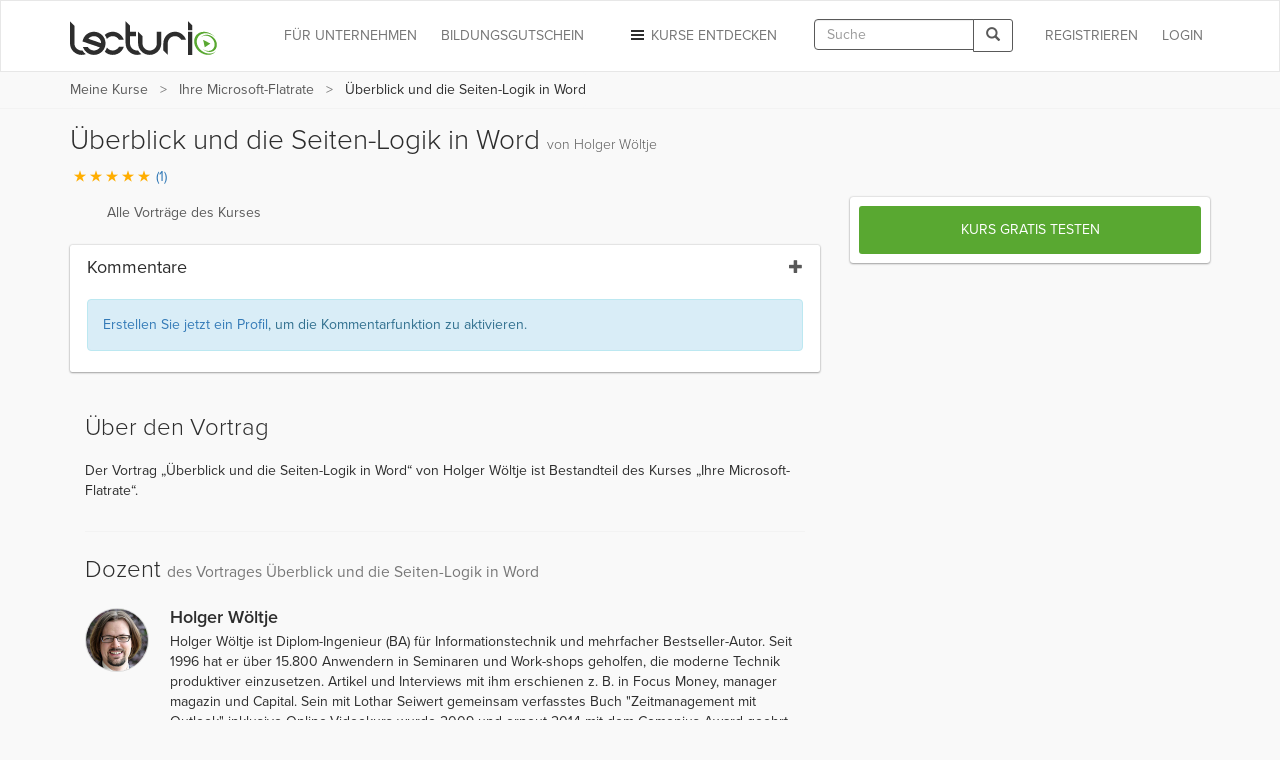

--- FILE ---
content_type: text/html; charset=utf-8
request_url: https://www.lecturio.de/software/ihre-microsoft-flatrate/ueberblick-und-die-seiten-logik-in-word.vortrag
body_size: 23654
content:


















    
    



<!DOCTYPE html>
<html lang="de">
<head>
    <script src="//code.jquery.com/jquery-1.11.3.min.js"></script>
    <!-- head start -->
        <!-- SA cookie-pro-snippet start -->
<!-- OneTrust Cookies Consent Notice start -->
<script type="text/javascript" src="https://cookie-cdn.cookiepro.com/consent/6c7b6c3c-e319-4e8d-b52e-cceb5fd7d298/OtAutoBlock.js"></script>
<script src="https://cookie-cdn.cookiepro.com/scripttemplates/otSDKStub.js" data-document-language="true" type="text/javascript" charset="UTF-8" data-domain-script="6c7b6c3c-e319-4e8d-b52e-cceb5fd7d298"></script>
<script type="text/javascript">
function OptanonWrapper() { }
</script>
<!-- OneTrust Cookies Consent Notice end -->
<!-- SA cookie-pro-snippet end -->

<link rel="stylesheet" href="https://use.typekit.net/rtt6uut.css">
<!--[if lte IE 9]>
<script type="text/javascript" src="/themes/main/javascripts/addAtobFunction.js"></script><![endif]-->
<script type="text/javascript">

/* <![CDATA[ */
var globalVars = {
    isAuth: false,
    loginLink: "/anmelden.html",
    isLecturioInstitutionContext: Boolean(1)
};
  
var ApiUrls = {
    accessibleContent: atob('L2FwaS9kZS9sYXRlc3QvaHRtbDUvb3ZlcnZpZXcvYWNjZXNzaWJsZS5qc29uP3VzZXJfbGVhcm5fcHJvZ3Jlc3M9MQ=='),
    coursesInPA: atob('L2FwaS9kZS9sYXRlc3QvaHRtbDUvcGVyc29uYWwtYXJlYS9jb3Vyc2VzL3RyeS5qc29u'),
    courseRelation: atob('L2FwaS9kZS9sYXRlc3QvaHRtbDUvY291cnNlL19fUkVQTEFDRV9DT1VSU0VfSURfXy9yZWxhdGlvbi5qc29u'),
    courseContent: atob('L2FwaS9kZS9sYXRlc3QvaHRtbDUvY291cnNlL2NvbnRlbnQvX19SRVBMQUNFX0NPVVJTRV9OT1JNQUxJWkVEX1RJVExFX18uanNvbj91c2VyX2xlYXJuX3Byb2dyZXNzPTE='),
    courseLastPosition: atob('L2FwaS9kZS9sYXRlc3QvaHRtbDUvY291cnNlL19fUkVQTEFDRV9DT1VSU0VfSURfXy9sYXN0LXBvc2l0aW9uLmpzb24='),
    courseStartPosition: atob('L2FwaS9kZS9sYXRlc3QvaHRtbDUvY291cnNlL19fUkVQTEFDRV9DT1VSU0VfSURfXy9zdGFydC1wb3NpdGlvbi5qc29u')
};

var ApiUrlParamPlaceholders = {
    courseId : '__REPLACE_COURSE_ID__',
    courseNormalizedTitle: '__REPLACE_COURSE_NORMALIZED_TITLE__'
};

var WebUrls = {
    resumeUrl: atob('L19fU1VCUE9SVEFMX05PUk1BTElaRURfVElUTEVfXy9fX0xFQ1RVUkVfTk9STUFMSVpFRF9USVRMRV9fLnZvcnRyYWc/dXJsX3BhcmFtcz1fX1VSTF9QQVJBTVNfXyMvX19USU1FX18='),
    lectureCourseCombinationResumeUrl: atob('L3NvZnR3YXJlL19fTEVDVFVSRV9DT1VSU0VfQ09NQklOQVRJT05fXy9fX0xFQ1RVUkVfTk9STUFMSVpFRF9USVRMRV9fLnZvcnRyYWc/dXJsX3BhcmFtcz1fX1VSTF9QQVJBTVNfXyMvX19USU1FX18='),
    lectureAutostartUrl: atob('L19fU1VCUE9SVEFMX05PUk1BTElaRURfVElUTEVfXy9fX0xFQ1RVUkVfTk9STUFMSVpFRF9USVRMRV9fLnZvcnRyYWc='),
    certificateUrl: atob('L2RlL3VzZXIvZG93bmxvYWQvY291cnNlLWNlcnRpZmljYXRlL19fUkVQTEFDRV9DT1VSU0VfTk9STUFMSVpFRF9USVRMRV9f'),
    addCourseReview: atob('L2RlL2lucHV0L2FkZC1uZXctY291cnNlLXJldmlldy9fX1BST0RVQ1RfSURfXy9fX1BST0RVQ1RfUkFUSU5HX18='),
    previewCourseReview: atob('L2RlL2lucHV0L2NvdXJzZS1yZXZpZXcvX19QUk9EVUNUX0lEX18='),
    reviewCourseForm: atob('L2RlL3Jldmlldy9jb3Vyc2UtZm9ybS9fX1BST0RVQ1RfSURfXw==')
};

var WebUrlParamPlaceholders = {
    subportalNormalizedTitle: '__SUBPORTAL_NORMALIZED_TITLE__',
    lectureCourseCombination: '__LECTURE_COURSE_COMBINATION__',
    lectureNormalizedTitle: '__LECTURE_NORMALIZED_TITLE__',
    urlParameters: '?url_params=__URL_PARAMS__',
    time: '__TIME__',
    productId: '__PRODUCT_ID__',
    productRating: '__PRODUCT_RATING__'
};

var LectureData = {};

var jsMessages = {};

    var partner_code = '';

  var type_of_visitor = 'new';

  var playerEndLectureAB = false;
/* ]]> */
</script>

    

    <!-- Google Tag Manager -->
<script type="text/javascript">
    var dataLayer = window.dataLayer || [];
    dataLayer.push(...[{"PageType":"LecturePage","ProductID":195908,"Subportal":"software","Categorie":"anwendungssoftware, weiteres-berufliche-weiterbildung","ProductName":"ueberblick-und-die-seiten-logik-in-word","TopLevelCourse":"gesamtpaket-microsoft-office-365"}])
    dataLayer.push(...[]);
    window.addEventListener("user.data.fetched", function(event) {
      var user = event.detail;
      var userData = {
        "UserID": 0,
        "IsCustomer": 0,
      };

      if (user.state != "v") {
        userData = {
          "UserState": user.user.access_level,
          "UserID": user.user.id,
          "IsCustomer": Number((user.user.access_level == 'premium_active' || user.user.access_level == 'premium_expired')),
        };

        if (user.user.countryCode != "") {
          userData.CountryCode = user.user.countryCode;
        }
      }
      dataLayer.push(userData);
    });
</script>

<script>(function(w,d,s,l,i){w[l]=w[l]||[];w[l].push({'gtm.start':
new Date().getTime(),event:'gtm.js'});var f=d.getElementsByTagName(s)[0],
j=d.createElement(s),dl=l!='dataLayer'?'&l='+l:'';j.async=true;j.src=
'//www.googletagmanager.com/gtm.js?id='+i+dl;f.parentNode.insertBefore(j,f);
})(window,document,'script','dataLayer','GTM-KCM2KR');</script>
<!-- End Google Tag Manager -->


        <meta property="og:title" content="Seiten-Logik in Word – Online Software Vortrag | Lecturio" />
<meta property="og:description" content="Lernen Sie effektiv &amp; flexibel mit dem Video &quot;Überblick und die Seiten-Logik in Word&quot; aus dem Kurs &quot;Word 365: Grundlagen&quot;. Verfügbar für PC ✓, Tablet ✓ &amp; Smartphone ✓. Mit Offline-Funktion. So erreichen Sie Ihre Ziele noch schneller. Jetzt testen!  " />
<meta property="og:url" content="https://www.lecturio.de/software/ihre-microsoft-flatrate/ueberblick-und-die-seiten-logik-in-word.vortrag" />
<meta property="og:type" content="website" />
<meta property="og:image" content="https://assets-cdn1.lecturio.de/lecture_collection/image_large/73763_1666358937.png" />
<meta property="og:site_name" content="Lecturio" />

        
    <!-- head end -->
    <meta http-equiv="Content-Type" content="text/html; charset=utf-8" />

    <meta name="description" content="Lernen Sie effektiv &amp; flexibel mit dem Video &quot;Überblick und die Seiten-Logik in Word&quot; aus dem Kurs &quot;Word 365: Grundlagen&quot;. Verfügbar für PC ✓, Tablet ✓ &amp; Smartphone ✓. Mit Offline-Funktion. So erreichen Sie Ihre Ziele noch schneller. Jetzt testen!  " />
<meta name="robots" content="index, follow" />

    <meta name="verify-v1" content="g/mF6/XIgpfOhTKgaOI6/3x5u8PfXjn5H/O5wio76LU="/>
    <!--[if IE]>
    <meta http-equiv="X-UA-Compatible" content="IE=edge">
    <![endif]-->
    <meta name="viewport" content="width=device-width, initial-scale=1">
    <title>Seiten-Logik in Word – Online Software Vortrag | Lecturio</title>

    
<link rel="stylesheet" type="text/css" media="screen" href="https://assets-cdn2.lecturio.de/main/cache/9a85f29de9e0f184a5e888ab29e64cf1.css_gz" />
<!--[if lte IE 8]><link rel="stylesheet" type="text/css" media="screen" href="/themes/main/stylesheets/unsupported_ie.css" /><![endif]-->
<!--[if lte IE 9]><link rel="stylesheet" type="text/css" media="screen" href="/themes/main/stylesheets/jwplayer_ie9fix.css" /><![endif]-->
<script src="https://assets-cdn2.lecturio.de/js/cache/20a56679f73e2a4e73d115b01321c837.js_gz"></script>
<!--[if lt IE 9]><script src="https://oss.maxcdn.com/html5shiv/3.7.2/html5shiv.min.js"></script><![endif]-->
<!--[if lt IE 9]><script src="https://oss.maxcdn.com/respond/1.4.2/respond.min.js"></script><![endif]-->
<link rel="canonical" href="https://www.lecturio.de/software/ueberblick-und-die-seiten-logik-in-word.vortrag" />
<link rel="icon" href="https://assets-cdn2.lecturio.de/main/images/favicon.ico" type="image/x-icon"/>
<link rel="shortcut icon" href="https://assets-cdn2.lecturio.de/main/images/favicon.ico"/>
    <script type="text/javascript">
    /* <![CDATA[ */

    function trackTiming(category, action, time, opt_label) {
                    dataLayer.push({'event': '_trackTiming', 'eventCategory': category, 'eventAction': action , 'eventLabel': opt_label, 'eventValue': time});
                        }

    function trackEvent(category, action, optLabel, optValue) {
                    dataLayer.push({'event': '_trackEvent', 'eventCategory': category, 'eventAction': action, 'eventLabel': optLabel, 'eventValue': optValue});
                    
    }
    /* ]]> */
</script>
<link rel="apple-touch-icon" sizes="120x120" href="/images/mobile/h/apple-touch-icon.png" />
<link rel="apple-touch-icon" sizes="114x114" href="/images/mobile/h/apple-touch-icon.png" />
<link rel="apple-touch-icon" sizes="72x72" href="/images/mobile/m/apple-touch-icon.png" />
<link rel="apple-touch-icon" href="/images/mobile/l/apple-touch-icon.png" />


    <meta name="DC.creator" content="Holger Wöltje" /><meta name="DCTERMS.date" content="2021-04-15T10:36:21+0200 scheme=DCTERMS.W3CDTF" /><meta name="DC.publisher" content="Lecturio" />
                <!--[if lt IE 9]>
    <link href="https://assets-cdn2.lecturio.de/main/respond-proxy.html" id="respond-proxy" rel="respond-proxy"/>
    <link href="/js/respond-proxy/respond.proxy.gif" id="respond-redirect" rel="respond-redirect"/>
    <script src="/js/respond-proxy/respond.proxy.js"></script>
    <![endif]-->
</head>
<body>
        <!-- Google Tag Manager (noscript) -->
    <noscript><iframe src="//www.googletagmanager.com/ns.html?id=GTM-KCM2KR"
                      height="0" width="0" style="display:none;visibility:hidden"></iframe></noscript>
    <!-- End Google Tag Manager (noscript) -->
    <div id="fb-root"></div>

    <!-- Modal -->
    <div class="modal fade" id="fbModal" tabindex="-1" role="dialog" aria-labelledby="fbModalLabel">
        <div class="modal-dialog" role="document">
            <div class="modal-content">
                <div class="modal-header">
                    <button type="button" class="close" data-dismiss="modal" aria-label="Close"><span aria-hidden="true">&times;</span></button>
                    <h3 class="modal-title text-left" id="fbModalLabel">Leider ist es nicht möglich sich ohne E-Mail-Adresse bei Lecturio anzumelden.</h3>
                </div>
                <div class="modal-body text-left">
                    Wie in unseren Nutzungsbedingungen festgeschrieben, ist es nicht möglich einen Lecturio Account ohne E-Mail-Adresse zu erstellen, da wir verpflichtend sind mit Ihnen zu kommunizieren zu können – beispielsweise bezüglich Änderungen unserer Nutzungsbedingungen oder für den Versand von Rechnungen.                </div>
                <div class="modal-footer">
                    <button type="button" class="btn btn-default" data-dismiss="modal">Verstanden</button>
                </div>
            </div>
        </div>
    </div>

<script type="text/javascript">
  /**
   *
   */
  function facebookConnect(registrationSource, chainedAddress, additionalUrlParams, reloadParent)
  {
    if (typeof coverPage === "function") {
      coverPage();
    }

    // additional url parameters
    var urlParams = [];

    // handle registration source
    if ((typeof registrationSource == "string") && registrationSource != "")
    {
      urlParams.push("rs=" + registrationSource);
    }

    // handle chained address
    if ((typeof chainedAddress == "string") && (chainedAddress != ""))
    {
      var address = chainedAddress;
      try
      {
        var jPlayer = $("#LecturioPlayer", window.parent.document);

        // handle player possition
        if ((jPlayer.length == 1) && (jPlayer[0].getPlayheadTime() > 0))
        {
          address += "#/" + jPlayer[0].getPlayheadTime();
        }
      }
      catch(e)
      {
      }

      urlParams.push("ca=" + encodeURIComponent(address));
    }

    // handle additional url parameters
    if (typeof additionalUrlParams == "string")
    {
      urlParams.push(additionalUrlParams);
    }

    var requiredScope = 'email';

    function enableFBButton() {
      if (typeof uncoverPage === "function") {
        uncoverPage();
      }
      $(".btn-facebook-com").removeAttr("disabled");
    }

    function validateFBPermissions(grantedScope) {
      function trimValues(arr) {
        return arr.map(function (scope) { return scope.trim(); });
      }

      var required = trimValues(requiredScope.split(','));
      var granted = trimValues(grantedScope.split(','));

      var missing = required.filter(function (scope) {
        return granted.indexOf(scope) < 0;
      });

      return missing.length === 0;
    }

    // handle facebook login
    FB.login(
      function (response)
      {
        if (response.authResponse) {
          if (!validateFBPermissions(response.authResponse.grantedScopes)) {
            enableFBButton();

            $('#fbModal').modal('show');

            return;
          }

            // forward facebook parameters
            for (key in response.authResponse) {
                urlParams.push(key + "=" + response.authResponse[key]);
            }

          var url = "https://www.lecturio.de/de/facebook/connect?" + urlParams.join("&");

          if ((typeof reloadParent == "boolean") && (reloadParent == true)) {
            window.parent.location = url;
          } else {
            window.location = url;
          }
        } else {
          enableFBButton();
        }
      },
        {
          scope: requiredScope,
          return_scopes: true,
          auth_type: 'rerequest'
        }
    );
  }

  window.fbAsyncInit = function () {
    FB.init({
      appId      : 236426506463915,
      channelUrl : '//www.lecturio.de/static/fb/channel.html',
      "cookie"   : true, // enable cookies to allow the server to access the session
      status     : true,
      xfbml      : true,  // parse XFBML,
      version    : "v13.0"
    });
  };

  // Load the SDK Asynchronously
  (function(d){
     var js, id = 'facebook-jssdk', ref = d.getElementsByTagName('script')[0];
     if (d.getElementById(id)) {return;}
     js = d.createElement('script'); js.id = id; js.async = true;
     js.src = "//connect.facebook.com/" + "de_DE" + "/sdk.js";
     ref.parentNode.insertBefore(js, ref);
   }(document));
</script>


    <script type="text/javascript">
        function disableIeMessage() {
            $.ajax({
                url: "/disable/ie/messages",
                type: "POST",
                dataType: "html"
            });
        }
    </script>
    <!--[if lte IE 8]>
    <div class="alert alert-warning alert-dismissible" role="alert">
        <button type="button" class="close" data-dismiss="alert" onclick="disableIeMessage()">
            <span aria-hidden="true">&times;</span><span class="sr-only">Close</span>
        </button>
        Ihr Browser ist veraltet und wird nicht mehr unterstützt. Bitte <a href="http://www.microsoft.com/germany/windows/internet-explorer/">aktualisieren</a> Sie Ihn oder wechseln Sie zu einem modernen Browser.
    </div>
    <![endif]-->



<!-- navbar: begin -->

<nav class="navbar navbar-default">
    <div class="container">
        <div class="row">
            <div class="col-sm-12">
                                    <!-- Brand and toggle get grouped for better mobile display -->
<div class="navbar-header">
    <button type="button" class="navbar-toggle" data-toggle="collapse"
            data-target="#bs-example-navbar-collapse-1">
        <span class="sr-only">Toggle navigation</span>
        <span class="icon-bar"></span>
        <span class="icon-bar"></span>
        <span class="icon-bar"></span>
    </button>
                    <button type="button" class="navbar-toggle navbar-search" data-toggle="collapse"
                data-target=".container-search-sm" aria-label="Toggle search">
            <span class="sr-only">Toggle search</span>
            <span class="glyphicon glyphicon-search"></span>
        </button>
        <div id="header_logo">
        <a title="Online lernen mit Lecturio - einfach, online, überall" href="/"><img alt="Home" width="148" height="52" src="https://assets-cdn2.lecturio.de/main/images/svg/bg-header-logo-green_20171017.svg" /></a>    </div>
</div>
<!-- Collect the nav links, forms, and other content for toggling -->
<div
    class="collapse navbar-collapse "
    id="bs-example-navbar-collapse-1">
                    <ul class="nav navbar-nav navbar-right">
            <li>
                <a href="/anmelden.html?rsk=lecture_course_combination&rskData%5Bplatform%5D=shop&rskData%5Bsp_nt%5D=software"
                   class="navbar-button login login-link">
                    Login                </a>
            </li>
        </ul>
        <ul class="nav navbar-nav navbar-right">
            <li>
                <a href="/de/auth/regflow?rsk=lecture_course_combination&rskData%5Bplatform%5D=shop&rskData%5Bsp_nt%5D=software&ca=https%3A%2F%2Fwww.lecturio.de%2Fsoftware%2Fihre-microsoft-flatrate%2Fueberblick-und-die-seiten-logik-in-word.vortrag"
                   class="navbar-button register register-link">
                    REGISTRIEREN                </a>
            </li>
        </ul>
    
            <div class="visible-lg visible-md navbar-right">
            <form id="header_search_global" class="navbar-form hidden-md"
      role="search" action="/suche" method="get">
    <div class="input-group">
        <input id="header_lecturio_search" name="q" type="text" class="form-control" maxlength="500" placeholder="Suche">
        <span class="input-group-btn">
            <button class="btn btn-default" type="submit" aria-label="Search">
                <span class="glyphicon glyphicon-search"></span>
            </button>
        </span>
    </div>
</form>
        </div>
        <div class="visible-md">
            <button type="button" class="navbar-toggle navbar-search small-xs" data-toggle="collapse"
                    data-target=".container-search-sm" aria-label="Toggle search">
                <span class="sr-only">Toggle search</span>
                <span class="glyphicon glyphicon-search"></span>
            </button>
        </div>
    
            <ul class="nav navbar-nav navbar-right">
            <li class="dropdown">
                <a href="#" id="discover-courses-menu" class="dropdown-toggle navbar-button staple-icon"
                   data-toggle="dropdown">
                    <span class="hidden-sm hidden-md">Kurse entdecken</span>
                    <span class="hidden-xs hidden-lg">Entdecken</span>
                </a>
                <div class="dropdown-menu all-courses">
  <div class="container-fluid">
    <div class="row">
      <ul class="dropdown-menu col-xs-12 col-sm-6">
        <li class="highlight"><a href="/special/bestseller">Bestseller</a></li>
        <li class="highlight"><a href="/special/flatrates">Flatrates</a></li>
        <li class="highlight"><a href="/special/zertifizierungskurse">Zertifizierungskurse</a></li>
        <li class="highlight"><a href="/special/neu">NEU</a></li>
      </ul>
      <ul class="dropdown-menu col-xs-12 col-sm-6">
        <li><a href="/jura">Jura</a></li>
        <li><a href="/medizin">Medizin</a></li>
        <li><a href="/wirtschaft">Wirtschafts­wissenschaften</a></li>
        <li><a href="/rechnungswesen">Rechnungs­wesen & Steuern</a></li>
        <li><a href="/software">Software & Programmieren</a></li>
        <li><a href="/karriere">Berufliche Weiterbildung</a></li>
        <li><a href="/persoenlichkeitsentwicklung">Persönlichkeits­entwicklung</a></li>
        <li><a href="/kurse-auf-englisch">Kurse auf Englisch</a></li>
        <li><a href="/freizeit">Freizeit & Gesundheit</a></li>
        <li><a href="/sprachen">Sprachen</a></li>
          <li>
              <a href="/weiterbildung-mit-bildungsgutschein">
                  Online-Weiterbildung mit Bildungsgutschein
              </a>
          </li>
      </ul>
    </div>
    <div class="divider"></div>
    <div class="row">
        <div class="all-courses-bottom col-xs-12 col-sm-6">
            <span>
                <a class="small text-muted" href="/institutionen">Kurse nach Institutionen</a>            </span>
        </div>
        <div class="all-courses-bottom col-xs-12 col-sm-6">
            <span>
                <a class="small text-muted" href="/dozenten">Kurse nach Dozenten</a>            </span>
        </div>
    </div>
  </div>
</div>            </li>
        </ul>
            <ul class="nav navbar-nav navbar-right business-menu-xs">
            <li>
            <a href="/unternehmen" id="business-page-menu"
               class="navbar-button" target="_blank" >
                <span class="hidden-sm hidden-md">Für Unternehmen</span>
                <span class="hidden-xs hidden-lg">Unternehmen</span>
            </a>
        </li>
                    <li>
                <a href="/weiterbildung-mit-bildungsgutschein" id="business-page-menu"
                   class="navbar-button" target="_blank" >
                    <span class="hidden-sm hidden-md">Bildungsgutschein</span>
                    <span class="hidden-xs hidden-lg">Bildungsgutschein</span>
                </a>
            </li>
            </ul></div>
<!-- /.navbar-collapse -->                            </div>
        </div>
    </div>
</nav>
<div class="container-fluid container-search-sm collapse hidden-lg">
    <div class="container">
        <div class="row">
            <div class="col-lg-12">
                                    <form id="header_search_global_sm" class="form-search-sm hidden-lg"
      role="search" action="/suche" method="get">
    <div class="input-group">
        <input id="header_lecturio_search_sm" name="q" type="text" class="form-control" maxlength="500" placeholder="Suche">
        <span class="input-group-btn">
            <button class="btn btn-default" type="submit" aria-label="Search">
                <span class="glyphicon glyphicon-search"></span>
            </button>
        </span>
    </div>
</form>
                            </div>
        </div>
    </div>
</div>

    <script type="text/javascript">
        $(document).ready(function () {
            SearchAutocomplete.addNode("header_lecturio_search");
            SearchAutocomplete.addNode("header_lecturio_search_sm");
            $("#header_lecturio_search, #header_lecturio_search_sm").on("autocompleteselect", function (event, ui) {
                $(this).val(ui.item.value);
                $(this).closest("form").submit();
            });

            setSearchButtonState($('#header_search_global button'), true);
            setSearchButtonState($('#header_lecturio_search_sm button'), true);
            searchInputInitEvents($('#header_lecturio_search'), $('#header_search_global button'));
            searchInputInitEvents($('#header_lecturio_search_sm'), $('#header_search_global_sm button'));
        });
    </script>

<!-- navbar: end -->

<!-- user breadcrumbs start -->
    <div class="breadcrumb-container">
        <div class="container">
    <div class="row">
        <div class="col-sm-12">
            <span class="glyphicon glyphicon-chevron-left"></span>
            <ol class="breadcrumb breadcrumbs-new">
                <li class="breadcrumb_item bc_my-courses hidden-xs">
                    <a href="/de/tmp-personal-area" class="breadcrumb_link" title="Meine Kurse" data-reference="/software/ihre-microsoft-flatrate/ueberblick-und-die-seiten-logik-in-word.vortrag|/de/tmp-personal-area">Meine Kurse</a>
                </li>
                <li class="breadcrumb_item bc_course_combination visible-breadcrumb-item">
                    <a href="/software/ihre-microsoft-flatrate.kurs" class="breadcrumb_link" title="Ihre Microsoft-Flatrate" data-reference="/software/ihre-microsoft-flatrate/ueberblick-und-die-seiten-logik-in-word.vortrag|/software/ihre-microsoft-flatrate.kurs">Ihre Microsoft-Flatrate</a>
                </li>
                <li class="active breadcrumb_item bc_lecture hidden-xs">
                    &Uuml;berblick und die Seiten-Logik in Word                </li>
            </ol>
         </div>
    </div>
</div>

<script type="text/javascript">
// <![CDATA[
  // fix breadcrumbs
  $('.breadcrumbs-new li:not(:first-child):not(:last-child) a').addClass('ellipsis');

  // Calculate the available space for the last element
  var parent_width = $('.breadcrumbs-new').width(),
      children_width = 0,
      last_child = $('.breadcrumbs-new li:last-child span')
  ;

  $('.breadcrumbs-new li:not(:last-child)').each(function () {
    children_width += $(this).width();
  });

  last_child.addClass('truncate last').css('max-width', (((parent_width - children_width) - (parseInt(last_child.css('padding-left'), 10) + parseInt(last_child.css('padding-right'), 10))) - 10));
// ]]>
</script>

        <div class="clr"></div>
    </div>
<!-- user breadcrumbs end -->

<!-- user flash messages start -->
<script>
    $(document).ready(function () {
        $("body").on("trial-courses-added", function (event, showRegwallAlert) {
            var alertRegWallContainer = $("div.alert-regwall");
            if (showRegwallAlert) {
                alertRegWallContainer.hide();
                $("div.container.user-flash-messages").removeClass("hidden");
                alertRegWallContainer.delay( 2000 ).slideDown( 300 );
            }

            $(".navbar-button.register")
                .removeAttr("data-toggle")
                .removeAttr("data-dismiss")
                .removeAttr("data-target")
                .html("Meine Kurse")
                .attr("href", "/de/tmp-personal-area")
                .off("click");

            $("body").off("trial-courses-added");
        });

        $.ajax({
            url: ApiUrls.accessibleContent,
            type: "POST",
            dataType: "json",
            success: function(data) {
                if (!$.isEmptyObject(data.courses)) {
                    var showRegwallAlert = false;
                    $.each(data.courses, function (index, course) {
                        var courseProgress = course.learnProgress;
                        if (
                            (courseProgress.value > 0) ||
                            (courseProgress.answeredQuestions > 0)
                        ) {
                            showRegwallAlert = true;

                            return false;
                        }
                    });
                    $("body").trigger("trial-courses-added", [showRegwallAlert]);
                }
            }
        });
    });
</script>
    <div class="container user-flash-messages hidden">
<script>
    $(document).ready(function () {
        var flashMessagesPlaceholder = $("#flash-messages-placeholder");
        var flashMessagesContainer = $("div.container.user-flash-messages");

        if (flashMessagesPlaceholder.length === 1) {
            flashMessagesPlaceholder.replaceWith(flashMessagesContainer);
        } else if ($(".above-the-fold").length === 1) {
            flashMessagesContainer.detach().prependTo(".above-the-fold");
        }

        $('.user-flash-messages .alert:not(.alert-regwall)').on('closed.bs.alert', function (event) {
            $(event.currentTarget).remove();
        });
    });
</script>
        <div class="alert alert-info alert-regwall" role="alert">
            <span style="line-height: 33px;">
                Erstellen Sie jetzt ein Profil, um Ihre Inhalte und Ihren Fortschritt zu behalten und weitere Funktionen freizuschalten.            </span>
            <span class="pull-right">
                <a href="/de/auth/regflow?rsk=lecture_course_combination&rskData%5Bplatform%5D=shop&rskData%5Bsp_nt%5D=software&ca=https%3A%2F%2Fwww.lecturio.de%2Fsoftware%2Fihre-microsoft-flatrate%2Fueberblick-und-die-seiten-logik-in-word.vortrag" class="btn btn-default register-link">
                    Profil erstellen                </a>
            </span>
            <span class="clearfix"></span>
        </div>
<script>
    var dataLayer = dataLayer || [];

    $(document).ready(function () {
        $('.user-flash-messages .alert-regwall a.register-link').on('click', function () {
            dataLayer.push({
                "event": "trigger",
                "eventCategory": "FTTB",
                "eventAction": "user_clicked_cta_in_regalert",
                "eventLabel": "https://www.lecturio.de/software/ihre-microsoft-flatrate/ueberblick-und-die-seiten-logik-in-word.vortrag",
                "eventValue": "1"
            });
        });
    });
</script>
    </div>

<!-- user flash messages end -->

<!-- content: begin -->
    

    <script>
    ApiUrls.apiCallQuestionsUrl = "/api/de/v6/html5/questions/ueberblick-und-die-seiten-logik-in-word.json";

    ApiUrls.apiCallSaveAnswers = "/api/de/latest/html5/questions/save-answers.json";

</script>


    <script>
        var LectureData = LectureData || {};
        LectureData.id = 195908;
    </script>

            
        

    
        <script type="application/ld+json">
        {
  "@context": "http://schema.org",
  "@type": "VideoObject",
  "name": "Überblick und die Seiten-Logik in Word",
  "description": "Der Vortrag „Überblick und die Seiten-Logik in Word“ von  Holger Wöltje ist Bestandteil des Kurses „Ihre Microsoft-Flatrate“. ",
  "thumbnailUrl": [
    "https://dvk7gns5cyw80.cloudfront.net/lecture/video-image/195908/6d6a77f58eba40a181721c51abb1317b.png"
   ],
  "uploadDate": "2021-04-15",
  "duration": "PT11M52S",
  "contentUrl": "https://www.lecturio.de/video/googlebot/ueberblick-und-die-seiten-logik-in-word.mp4"
  }
    </script>

        <div class="container lecture-wrapper">
        <div class="row">
            <div class="lecture_page">
                <div class="col-lg-12">
                    <h1 class="page-heading">
                        Überblick und die Seiten-Logik in Word
                        <span class="text-muted e-author"> von  Holger Wöltje</span>
                    </h1>
                    <p>
                        <button data-toggle="modal" data-target="#review_modal"
                           class="button-link rating_container">
                                                            
<span class="icon-rating icon-rating-star text-orange"></span><span class="icon-rating icon-rating-star text-orange"></span><span class="icon-rating icon-rating-star text-orange"></span><span class="icon-rating icon-rating-star text-orange"></span><span class="icon-rating icon-rating-star text-orange"></span>
  <span>(1)</span>

                                                    </button>
                    </p>
                </div>
                <div class="col-xs-12 col-md-7 col-lg-8 lecture-container">
                                                
                    <div class="lecture-player-wrapper">
                                                                                    <div id="lecture-player" class="lecture_player_new">
                                    
<div class="container-relative">
    <div class="player-menu-tabs">
        <a rel="nofollow" href="javascript:void(0);" id="lecture-list-button" data-list-container="lecture-list" class="col-xs-12"><span class="icon lecture-list"></span><span class="title hidden-xs">Alle Vorträge des Kurses</span></a>
        <a rel="nofollow" href="javascript:void(0);" id="chapter-list-button" data-list-container="chapter-list" class="hidden"><span class="icon chapter-list"></span><span class="title hidden-xs">Kapitelübersicht</span></a>
        <a rel="nofollow" href="javascript:void(0);" id="quiz-list-button" data-list-container="quiz-list" class="hidden"><span class="icon quiz-list"></span><span class="title hidden-xs">Quizübersicht</span></a>
    </div>
</div>

<script type="text/javascript">
    Handlebars.registerHelper('list', function(context, options) {
        var ret = '';

        for (var i = 0, j = context.length; i < j; i++) {
            ret = ret + '<li>' + options.fn(context[i]) + '</li>';
        }

        return ret;
    });

    new ListController('.player-menu-tabs a');

    $(document).ready(function () {
        $('#chapter-list-button').click(function () {
            trackEvent('JWPlayer', 'onclick', 'chapter_list');
            eventLogger.log('Chapter list clicked');
        });

        $('#lecture-list-button').click(function () {
            trackEvent('JWPlayer', 'onclick', 'lecture_list');
            eventLogger.log('Lecture list clicked');
        });

        $('#quiz-list-button').click(function () {
            trackEvent('JWPlayer', 'onclick', 'quiz_overview');
            eventLogger.log('Quiz overview clicked');
        });
    });
</script>

<div class="container-relative web-player">
    



<script type="text/javascript">
var lecturioJwplayer;
var playerEnded = true;
var playerAPISetupError = false;
var questionnaireJSON = {"urls":{"explanationCount":"https:\/\/www.lecturio.de\/questionnaire\/explanation\/count\/__QID__","changeQuestionnaireStatusLink":"https:\/\/www.lecturio.de\/change\/questionnaire\/credential\/"},"questions":{},"questions_count":0,"switches":{"questionnaire":true},"last_answered_question_id":0,"answered_questions_ids":[]};

//Quick fix!
var previewOverlayPlayerFallback = function () {};

var player_starts = false;
var eventLogger = new Logger();

$(document).ready(function () {
    eventLogger.log('Document loaded');
    trackEvent('JWPlayer Page Loads', 'onPageLoad', 'ShouldLoad');

    var config = {
        version: "6_11",
        lectureDataLink: "https://www.lecturio.de/api/de/v7/html5/course/ihre-microsoft-flatrate/lecture/ueberblick-und-die-seiten-logik-in-word.json",
        lectureLink: atob("aHR0cHM6Ly93d3cubGVjdHVyaW8uZGUvc29mdHdhcmUvX2xlY3R1cmVOVF8udm9ydHJhZz9jb3Vyc2VfY29tYmluYXRpb25fbm9ybV90aXRsZT1paHJlLW1pY3Jvc29mdC1mbGF0cmF0ZQ=="),
        hasQuestionnaire: false,
        questions: questionnaireJSON,
        aboutLink: "https://www.lecturio.de/",
        aboutText: "Lecturio",
        progressUrl: "/api/de/v2/player/progress?lecture_id=L_195908&second=",
        tracks: [{
            file: "https://www.lecturio.de/api/de/v3/chapters/ueberblick-und-die-seiten-logik-in-word.vtt",
            kind: "chapters"
        }],
        languageData: {"secondsBackButtonTooltip":"30s zur\u00fcck","playbackSpeedButtonTooltip":"Abspielgeschwindigkeit","prevLectureButtonTooltip":"Vorheriger Vortrag","nextLectureButtonTooltip":"N\u00e4chster Vortrag","prevChapterButtonTooltip":"Vorheriges Kapitel","nextChapterButtonTooltip":"N\u00e4chstes Kapitel"},
        previewCallback: ((typeof previewOverlayPlayer !== 'undefined') ? previewOverlayPlayer : previewOverlayPlayerFallback),
        logoDisabled: "",
        isPlayerBenchmark: "",
        apiFailFunction: jwplayerConfigurationError,
        fluidMode: false,
        addLectureButtons: true,
        subtitleUrls: {"Arabic (auto-translated)":"https:\/\/d175v0bqhq04hz.cloudfront.net\/ar_195908_70d716361aa12466f9074d818ee04da5.vtt","Bulgarian (auto-translated)":"https:\/\/d175v0bqhq04hz.cloudfront.net\/bg_195908_70d716361aa12466f9074d818ee04da5.vtt","Chinese (auto-translated)":"https:\/\/d175v0bqhq04hz.cloudfront.net\/zh_195908_70d716361aa12466f9074d818ee04da5.vtt","English (auto-translated)":"https:\/\/d175v0bqhq04hz.cloudfront.net\/en_195908_70d716361aa12466f9074d818ee04da5.vtt","French (auto-translated)":"https:\/\/d175v0bqhq04hz.cloudfront.net\/fr_195908_70d716361aa12466f9074d818ee04da5.vtt","Georgian (auto-translated)":"https:\/\/d175v0bqhq04hz.cloudfront.net\/ka_195908_70d716361aa12466f9074d818ee04da5.vtt","German":"https:\/\/d175v0bqhq04hz.cloudfront.net\/195908_70d716361aa12466f9074d818ee04da5.vtt","Hebrew (auto-translated)":"https:\/\/d175v0bqhq04hz.cloudfront.net\/he_195908_70d716361aa12466f9074d818ee04da5.vtt","Hindi (auto-translated)":"https:\/\/d175v0bqhq04hz.cloudfront.net\/hi_195908_70d716361aa12466f9074d818ee04da5.vtt","Hungarian (auto-translated)":"https:\/\/d175v0bqhq04hz.cloudfront.net\/hu_195908_70d716361aa12466f9074d818ee04da5.vtt","Indonesian (auto-translated)":"https:\/\/d175v0bqhq04hz.cloudfront.net\/id_195908_70d716361aa12466f9074d818ee04da5.vtt","Italian (auto-translated)":"https:\/\/d175v0bqhq04hz.cloudfront.net\/it_195908_70d716361aa12466f9074d818ee04da5.vtt","Japanese (auto-translated)":"https:\/\/d175v0bqhq04hz.cloudfront.net\/ja_195908_70d716361aa12466f9074d818ee04da5.vtt","Korean (auto-translated)":"https:\/\/d175v0bqhq04hz.cloudfront.net\/ko_195908_70d716361aa12466f9074d818ee04da5.vtt","Pashto (auto-translated)":"https:\/\/d175v0bqhq04hz.cloudfront.net\/ps_195908_70d716361aa12466f9074d818ee04da5.vtt","Persian (auto-translated)":"https:\/\/d175v0bqhq04hz.cloudfront.net\/fa_195908_70d716361aa12466f9074d818ee04da5.vtt","Polish (auto-translated)":"https:\/\/d175v0bqhq04hz.cloudfront.net\/pl_195908_70d716361aa12466f9074d818ee04da5.vtt","Portuguese (auto-translated)":"https:\/\/d175v0bqhq04hz.cloudfront.net\/pt_195908_70d716361aa12466f9074d818ee04da5.vtt","Romanian (auto-translated)":"https:\/\/d175v0bqhq04hz.cloudfront.net\/ro_195908_70d716361aa12466f9074d818ee04da5.vtt","Russian (auto-translated)":"https:\/\/d175v0bqhq04hz.cloudfront.net\/ru_195908_70d716361aa12466f9074d818ee04da5.vtt","Slovak (auto-translated)":"https:\/\/d175v0bqhq04hz.cloudfront.net\/sk_195908_70d716361aa12466f9074d818ee04da5.vtt","Spanish (auto-translated)":"https:\/\/d175v0bqhq04hz.cloudfront.net\/es_195908_70d716361aa12466f9074d818ee04da5.vtt","Thai (auto-translated)":"https:\/\/d175v0bqhq04hz.cloudfront.net\/th_195908_70d716361aa12466f9074d818ee04da5.vtt","Turkish (auto-translated)":"https:\/\/d175v0bqhq04hz.cloudfront.net\/tr_195908_70d716361aa12466f9074d818ee04da5.vtt","Ukrainian (auto-translated)":"https:\/\/d175v0bqhq04hz.cloudfront.net\/uk_195908_70d716361aa12466f9074d818ee04da5.vtt","Vietnamese (auto-translated)":"https:\/\/d175v0bqhq04hz.cloudfront.net\/vi_195908_70d716361aa12466f9074d818ee04da5.vtt"},
        skinVersion: 1,
        // Accessibility configuration
        accessibility: {
            videoLabel: "Lecture video player",
            nextLectureLabel: "Go to next lecture",
            prevLectureLabel: "Go to previous lecture",
            nextChapterLabel: "Go to next chapter",
            prevChapterLabel: "Go to previous chapter",
            rewindLabel: "Rewind 30 seconds",
            speedLabel: "Change playback speed"
        }
    };

    lecturioJwplayer = createLecturioJwplayer(config, postPlayerInitCallback);
});

function postPlayerInitCallback() {
    lecturioJwplayer.setTrackTiming(trackTiming);
    addTrackEvents();

        jwplayerHTMLDecodeError = false;
    jwplayerHTMLNetowrkError = false;
    jwplayerHTMLNotSuppertedError = false;
    jwplayerHTMLUserAbortedError = false;

    var player = jwplayer();
    player.onSetupError(function (event) {
        if(playerAPISetupError) return;
        if(event.message === "No suitable players found and fallback disabled" ||
            event.message === "Error loading player: Flash version must be 10.0 or greater") {
            showPlayerMessage('Wir möchten Ihnen an dieser Stelle gerne den gewünschten Vortrag zeigen.<br /><br /><p>Helfen Sie uns dabei, indem Sie einen aktuellen <a href="https://www.google.com/chrome/browser/">Browser wie Chrome nutzen</a> oder das <a href="http://get.adobe.com/de/flashplayer/">Flash-Plugin installieren</a>. Damit steht einem zufriedenstellenden Lernerlebnis nichts mehr im Weg.</p>');
        }

        eventLogger.log('Setup error: ' + event.message);
    });

    $(document).on('player-chapter-change', function (event, chapter) {
        lecturioJwplayer.playChapter(chapter);
    });

    lecturioJwplayer.getJwPlayer().onReady(function () {
        setTimeout(function () { send_player_resize_event(); }, 100);
    });
}

function setJwplayerQualityCookie() {
    var label = getCookie("jwplayer.qualityLabel");
    if (!label) {
        var quality = jwplayer().getCurrentQuality();
        label = (quality >= 0) ? jwplayer().getQualityLevels()[quality].label : "";
    }

    //expire after 1 year
    setCookie("jwplayer.qualityLabel", label, 365, '/');
}

function getCookie(cname) {
    var name = cname + "=";
    var ca = document.cookie.split(';');
    for (var i = 0; i < ca.length; i++) {
        var c = ca[i];
        while (c.charAt(0) == ' ') c = c.substring(1);
        if (c.indexOf(name) == 0) return c.substring(name.length, c.length);
    }
    return "";
}

function setCookie(cname, cvalue, exdays, path) {
    var d = new Date();
    d.setTime(d.getTime() + (exdays * 24 * 60 * 60 * 1000));
    var expires = "expires=" + d.toUTCString();
    document.cookie = cname + "=" + cvalue + "; " + expires + "; path=" + path;
}

function jwplayerConfigurationError() {
    playerAPISetupError = true;
    showPlayerMessage('Es scheint ein technisches Problem vorzuliegen. Wir arbeiten schon an der Lösung. Versuchen Sie es bitte später noch einmal.');
    eventLogger.log('*Fatal Player Error*');
    trackEvent('JWPlayer Page Loads', 'onPageLoad', 'JWPlayer not shown');
    var trackData = {
        'errorCode' : "200",
        'error' :  "*Fatal Player Error*",
        'userAgent' : navigator.userAgent,
        'clientSideLogs': eventLogger.logs
    };
    trackPlayerError(trackData);
}

function showPlayerMessage (message) {
    var messageBox = $('<div class="alert alert-warning" role="alert"></div>');
    $(".player-menu-tabs").addClass("hide");
    messageBox.insertBefore("#lecture-player");
    messageBox.html(message);
}


function addTrackEvents () {
    var player = lecturioJwplayer.getJwPlayer();

    player.onError(function (event) {
//        trackEvent('JWPlayer', 'ErrorOccur', event.message);

        if (jwplayerHTMLDecodeError || jwplayerHTMLNotSuppertedError || jwplayerHTMLUserAbortedError) {
            lecturioJwplayer.removePlayer();
            //the first message is used when in html mode
            //the second one is when CDN is not available in RTMP mode
            if( event.message === "Error loading media: File could not be played" ||
                event.message === "Error loading stream: Could not connect to server") {
                showPlayerMessage('Wir möchten Ihnen an dieser Stelle gerne den gewünschten Vortrag zeigen.<br /><br /><p>Helfen Sie uns dabei, indem Sie einen aktuellen <a href="https://www.google.com/chrome/browser/">Browser wie Chrome nutzen</a> oder das <a href="http://get.adobe.com/de/flashplayer/">Flash-Plugin installieren</a>. Damit steht einem zufriedenstellenden Lernerlebnis nichts mehr im Weg.</p>');

                if( jwplayerHTMLUserAbortedError ) {
                    trackEvent('JWPlayer', 'ErrorOccur', 'UserAbortedFallback shown');
                }
                if( jwplayerHTMLDecodeError ) {
                    trackEvent('JWPlayer', 'ErrorOccur', 'DecodeFallback shown');
                }
                if( jwplayerHTMLNotSuppertedError ) {
                    trackEvent('JWPlayer', 'ErrorOccur', 'NotSupportedFallback shown');
                }
            }
        } else if (jwplayer().getRenderingMode() == "html5") {
            //send mail to track info for problem lecture
            var videoTag = document.getElementsByTagName("video")[0];
            var errorCode = videoTag.error.code;
            var error;
            var detectFlash = [ "Shockwave", "Flash" ];
            var videoSrc = videoTag.src;
            var videoFile = videoSrc.substring(videoSrc.lastIndexOf("/") + 1, videoSrc.indexOf("?")) || "";
            switch ( errorCode ) {
                case 1: error = "MEDIA_ERR_ABORTED"; break;
                case 2: error = "MEDIA_ERR_NETWORK "; break;
                case 3: error = "MEDIA_ERR_DECODE "; break;
                case 4: error = "MEDIA_ERR_SRC_NOT_SUPPORTED "; break;
            }

            eventLogger.log('Player position: ' + player.getPosition() + ', lecture duration: ' + player.getDuration() + ', buffer size: ' + player.getBuffer() + '%');

            var trackData = { 'errorCode' : errorCode,
                'error' :  error,
                'userAgent' : navigator.userAgent,
                'hasFlashPlugin' : ( detectPlugin( detectFlash ) || detectObject( detectFlash )),
                'jwPlayerRenderMode' : "html5",
                'currentFile' : videoFile,
                'playheadPosition' : jwplayer().getPosition(),
                'readyState' : videoTag.readyState,
                'networkState' : videoTag.networkState,
                'clientSideLogs': eventLogger.logs
            };

            trackEvent('JWPlayer', 'ErrorOccur', error);
            trackPlayerError(trackData);

            if (errorCode == 2) {
                jwplayerHTMLNetowrkError = true;
                jwplayerSpinner = new Spinner({lines: 13, length: 20, width: 10, radius: 30, trail: 60, color: '#FFF', className: 'networkErrorSpinner', zIndex: 2e8}).spin(document.getElementById("lecture-player"));
                //add solidColor background
                var parentElement = $('#lecture-player');
                $('<div class="jwplayerSpinnerBG"/>').appendTo(parentElement).width(parentElement.width()).height(parentElement.height());

                lecturioJwplayer.setSpinner(jwplayerSpinner);
                //reset resources if there is network problem
                lecturioJwplayer.resetSources(failFunction);
            } else {
                //remove bg and spinner
                var jwplayerSpinnerBG = $(".jwplayerSpinnerBG");
                if( jwplayerSpinnerBG.length > 0 ) {
                    jwplayerSpinnerBG.animate({opacity: 0}, 500, function () {$(this).remove()});
                    jwplayerSpinner.stop();
                }
                switch ( errorCode ) {
                    case 1: jwplayerHTMLUserAbortedError = true; break;
                    case 3: jwplayerHTMLDecodeError = true; break;
                    case 4: jwplayerHTMLNotSuppertedError = true; break;
                }

                //remove jwplayer and return original html elements before jwplayer.setup() is call
                lecturioJwplayer.removePlayer();
                lecturioJwplayer.setUseFlashMode(true);
                lecturioJwplayer.setAutoStart(true);
                lecturioJwplayer.initPlayer();
                addTrackEvents();
            }
        } else {
            trackEvent('JWPlayer', 'ErrorOccur', "Sreaming Error");

            eventLogger.log('Player position: ' + player.getPosition() + ', lecture duration: ' + player.getDuration() + ', buffer size: ' + player.getBuffer() + '%');
            var metaData = lecturioJwplayer.getMetaData();
            var file;
            var qualityLabel;
            if (metaData.qualityLevel != null) {
                qualityLabel = jwplayer().getQualityLevels()[metaData.qualityLevel].label;
                file = jwplayer().getQualityLevels()[metaData.qualityLevel].id != null ? jwplayer().getQualityLevels()[metaData.qualityLevel].label : "auto selected";
            }
            var trackData = {
                'userAgent' : navigator.userAgent,
                'jwPlayerRenderMode' : "flash",
                'playheadPosition' : jwplayer().getPosition(),
                'clientSideLogs': eventLogger.logs,
                'error' : event.message,
                'metaData' : metaData,
                'currentFile' : file,
                'qualityLabel' : qualityLabel,
                'errorCode' : 100
            };

            trackPlayerError(trackData);
        }
    });

    function failFunction () {
        var jwplayerSpinnerBG = $(".jwplayerSpinnerBG");
        if( jwplayerSpinnerBG.length > 0 ) {
            jwplayerSpinnerBG.animate({opacity: 0}, 500, function () {$(this).remove()});
            jwplayerSpinner.stop();
        }
        lecturioJwplayer.removePlayer();
        showPlayerMessage('Es scheint, dass ihre Internetverbindung unterbrochen wurde. Bitte laden Sie die Seite neu.');
        eventLogger.log('Internet connection lost');
        trackEvent('JWPlayer', 'ErrorOccur', 'NetworkFallback shown');
    }

    player.onReady(function () {
        eventLogger.log('Player ready');

        
        userMetricAsync('fmp');
        ttiPlayerReady = true;
        if(typeof ttiLectureListReady !== 'undefined' && ttiLectureListReady && ttiPlayerReady) {
          ttiPlayerReady  = false;
          userMetricAsync('tti');
        }
    });

    player.onPlay(function (event) {
        if ($('.questionnaire').is(':visible')) {
            player.pause(true);
        }

        if (!player_starts) {
            player_starts = true;
            trackEvent('JWPlayer', 'onclick', 'player_starts');
        }
        eventLogger.log('Player state change: ' + event.newstate);

        if (jwplayerHTMLUserAbortedError) {
            jwplayerHTMLUserAbortedError = false;
            trackEvent('JWPlayer', 'UserAbortedFix', 'FixSuccess');
        }

        if (jwplayerHTMLNetowrkError) {
            jwplayerHTMLNetowrkError = false;
            trackEvent('JWPlayer', 'NetworkFix', 'FixSuccess');
        }
        if (jwplayerHTMLDecodeError) {
            jwplayerHTMLDecodeError = false;
            trackEvent('JWPlayer', 'DecodeFix', 'FixSuccess');
        }
        if (jwplayerHTMLNotSuppertedError) {
            jwplayerHTMLNotSuppertedError = false;
            trackEvent('JWPlayer', 'NotSupportedFix', 'FixSuccess');
        }

        //fix problem in IE when switch quality and video start play
        //on second quality switch it will show message to switch browser or install FLash PLayer
        //regardless of start playing the video after fire the error of not supported video
        if (jwplayerHTMLDecodeError) {
            jwplayerHTMLDecodeError = false;
        }
    });

    player.onPause(function (event) {
        eventLogger.log('Player state change: ' + event.newstate);
    });

    player.onBuffer(function (event) {
        eventLogger.log('Player state change: ' + event.newstate);
    });

    player.onIdle(function (event) {
        eventLogger.log('Player state change: ' + event.newstate);
    });

    player.onFullscreen(function (event) {
        eventLogger.log('Player fullscreen: ' + event.fullscreen);
    });
    player.onSeek(function (event) {
        //@FIXME: You get 'seek' event when you change the quality!
        trackEvent('JWPlayer', 'onclick', 'timeline');
        eventLogger.log('Player seek from: ' + event.position + ' to: ' + event.offset);
    });
    player.onQualityChange(function (event) {
        setJwplayerQualityCookie();
        trackEvent('JWPlayer', 'onclick', 'quality_switch');
        eventLogger.log('Quality change: ' + event.levels[event.currentQuality].label);
    });

    player.onComplete(function () {
        eventLogger.log('Playback complete');
    });

    lecturioJwplayer.onPlaybackSpeedChange = function () {
        trackEvent('JWPlayer', 'onclick', 'player_speed');
        eventLogger.log('Playback speed change: ' + this.currentFrameRate);
    };
    lecturioJwplayer.onChapterChange = function (direction) {
        trackEvent('JWPlayer', 'onclick', ((1 === direction) ? 'next_chapter' : 'prev_chapter'));
        eventLogger.log('Chapter change: ' + ((1 === direction) ? 'next' : 'prev'));
    };
    lecturioJwplayer.onLectureChange = function (direction) {
        trackEvent('JWPlayer', 'onclick', ((1 === direction) ? 'next_lecture' : 'prev_lecture'));
        eventLogger.log('Lecture change: ' + ((1 === direction) ? 'next' : 'prev'));
    };
    lecturioJwplayer.onJumpBackwards = function () {
        trackEvent('JWPlayer', 'onclick', 'timeskip_rwd');
        eventLogger.log('30 seconds rewind');
    };
}

// Modern Browsers
function detectPlugin( substrs ) {
    if (navigator.plugins) {
        for (var i = 0, l = navigator.plugins.length; i < l; i++) {
            var plugin = navigator.plugins[i],
                haystack = plugin.name + plugin.description,
                found = 0;
            for (var j = 0; j < substrs.length; j++) {
                if ( haystack.indexOf(substrs[j]) != -1 )	found++;
            }
            if ( found == substrs.length ) return true;
        }
    }
    return false;
}

// IE
function detectObject(progIds) {
    for (var i = 0; i < progIds.length; i++) {
        try {
            var obj = new ActiveXObject(progIds[i]);

            if ( obj ) return true;

        } catch (e) {
            // Ignore
        }
    }
    return false;
}

function send_player_resize_event() {
    var player_height = $('#lecturio_player').height();

    if ((player_height > 0) && (lecturioJwplayer.getJwPlayer().getFullscreen() === false)) {
        $(document).trigger('player-resize', player_height); //Only the height so far
    }
}

$(window).resize(function() {
    send_player_resize_event();
});

var url = "/player-error-tracking/ueberblick-und-die-seiten-logik-in-word";
function trackPlayerError(trackData) {
    var trackDataSerialized = JSON.stringify(trackData);
    $.post(url, {
      "payload": trackDataSerialized,
    });
}
</script>

<div id="lecturio_player"></div>

    <div class="player-overlay-content off_list col-xs-12 scroll" id="lecture-list">
    <ul class="list-data">
        <script id="lecture-list-template" type="text/x-handlebars-template">
            {{#list lectures}}
            <a href="{{url}}" id="lecture-{{normalizedTitle}}">{{title}}</a>
            {{/list}}
        </script>
    </ul>
</div>

<script type="text/javascript">
    var lecture_list = $('#lecture-list');
    lecture_list.on('render', function () {
        if (!lecture_list.data('rendered')) {
            lecture_list.data('rendered', true);

            var spinner = new Spinner({lines: 13, length: 20, width: 10, radius: 30, trail: 60, color: '#FFF'}).spin();

            $.ajax({
                url: '/api/de/v3/html5/course/content/ihre-microsoft-flatrate.json',
                beforeSend: function () {
                    lecture_list.append(spinner.el);
                },
                success: function (response) {
                    var placeholder_url = atob('aHR0cHM6Ly93d3cubGVjdHVyaW8uZGUvc29mdHdhcmUvX2xlY3R1cmVOVF8udm9ydHJhZz9jb3Vyc2VfY29tYmluYXRpb25fbm9ybV90aXRsZT1paHJlLW1pY3Jvc29mdC1mbGF0cmF0ZQ==');
                    var isSecureLink = false;
                    var lecturesList = new Lecturio.Course.LecturesList(response, placeholder_url, isSecureLink);

                    var list_template = Handlebars.compile($("#lecture-list-template").html());
                    lecture_list.find('ul').html(list_template({lectures : lecturesList.get()}));

                    $('#lecture-ueberblick-und-die-seiten-logik-in-word').parent().addClass('active');

                    spinner.stop();
                }
            });
        }
    });

    $(document).on('player-resize', function (event, player_height) {
        lecture_list.height(player_height);
    });
</script>
    </div>


                                                                                                            
                                    <div class="modal fade" id="preview_overlay_modal">
    <div class="modal-dialog modal-sm-fixed">
        <div class="modal-content">
            <div class="modal-header text-center">
                <button type="button" class="close" data-dismiss="modal">&times;</button>
                <img alt="" src="https://assets-cdn2.lecturio.de/main/images/bg-header-logo-new-green_20140702.png" />            </div>
            <div class="modal-body"></div>
        </div>
    </div>
</div>
<script type="text/javascript">
    function previewOverlayPlayer() {
        var jqIframe = $('#preview_overlay_modal .modal-body');
        if (jqIframe.hasClass('loaded-content') === false) {
            jqIframe.append('<iframe style="border: 0;" src=""></iframe>');
            jqIframe.addClass('loaded-content');
        }

        $('#preview_overlay_modal').modal();
    }
</script>

                                </div>
                                                                        </div>

                    
                    <div class="container-fluid about-lecture" data-order='{ "xs": { "col": "left", "order": 7 }, "default": { "col": "left", "order": 3 } }'>
                        <div class="row">
                            <div class="col-xs-12">
                                <h3>Über den Vortrag</h3>
                                                                <p>Der Vortrag „Überblick und die Seiten-Logik in Word“ von  Holger Wöltje ist Bestandteil des Kurses „Ihre Microsoft-Flatrate“. </p>
                            </div>
                        </div>
                    </div>

                                                                
<div class="container-fluid" data-order='{ "xs": { "col": "left", "order": 11 }, "default": { "col": "left", "order": 7 } }'>
    <div class="row">
      <div class="col-xs-12">
      <h3>Diese Kurse könnten Sie interessieren</h3>
      </div>
            <div class="col-xs-6 col-sm-4 col-md-3">
        <a class="tile-course" href="/software/ihre-business-flatrate.kurs?us=l" rel="nofollow" >
          <div class="tile-course-box panel panel-default">
            <div class="image-container">
                <img alt="Ihre Business-Flatrate" class="img-responsive" src="https://assets-cdn1.lecturio.de/lecture_collection/image_medium/73760_1666358913.png" /><div class="play_icon"></div>            </div>
            <div class="course-title">
                Ihre Business-Flatrate            </div>
            <div class="course-text small text-muted">
                Diverse Dozenten            </div>
            <div class="rating_container">
                
<span class="icon-rating icon-rating-star text-orange"></span><span class="icon-rating icon-rating-star text-orange"></span><span class="icon-rating icon-rating-star text-orange"></span><span class="icon-rating icon-rating-star text-orange"></span><span class="icon-rating icon-rating-star-half text-orange"></span>
  <span>(626)</span>
            </div>
            <div class="course-price">
                <del class="text-muted"><span class="price"><span class="price-with-currency">1.668,47 <span class="currency-symbol">€</span></span> mtl.</span></del>
                <span class="price"><span class="price-with-currency">99,90 <span class="currency-symbol">€</span></span> mtl.</span>            </div>
            <div class="discount-percent small">
              Sie sparen 94 %            </div>
          </div>
        </a>
      </div>
            <div class="col-xs-6 col-sm-4 col-md-3">
        <a class="tile-course" href="/software/ihre-microsoft-flatrate.kurs?us=l" rel="nofollow" >
          <div class="tile-course-box panel panel-default">
            <div class="image-container">
                <img alt="Ihre Microsoft-Flatrate" class="img-responsive" src="https://assets-cdn1.lecturio.de/lecture_collection/image_medium/73763_1666358936.png" /><div class="play_icon"></div>            </div>
            <div class="course-title">
                Ihre Microsoft-Flatrate            </div>
            <div class="course-text small text-muted">
                Experten            </div>
            <div class="rating_container">
                
<span class="icon-rating icon-rating-star text-orange"></span><span class="icon-rating icon-rating-star text-orange"></span><span class="icon-rating icon-rating-star text-orange"></span><span class="icon-rating icon-rating-star text-orange"></span><span class="icon-rating icon-rating-star-half text-orange"></span>
  <span>(22)</span>
            </div>
            <div class="course-price">
                <del class="text-muted"><span class="price"><span class="price-with-currency">69,72 <span class="currency-symbol">€</span></span> mtl.</span></del>
                <span class="price"><span class="price-with-currency">29,99 <span class="currency-symbol">€</span></span> mtl.</span>            </div>
            <div class="discount-percent small">
              Sie sparen 57 %            </div>
          </div>
        </a>
      </div>
            <div class="col-xs-6 col-sm-4 col-md-3">
        <a class="tile-course" href="/software/gesamtpaket-microsoft-office-365.kurs?us=l" rel="nofollow" >
          <div class="tile-course-box panel panel-default">
            <div class="image-container">
                <img alt="Microsoft Office 365: Gesamtpaket" class="img-responsive" src="https://assets-cdn1.lecturio.de/lecture_collection/image_medium/48251_1710423248.png" /><div class="play_icon"></div>            </div>
            <div class="course-title">
                Microsoft Office 365: Gesamtpaket            </div>
            <div class="course-text small text-muted">
                 Holger Wöltje            </div>
            <div class="rating_container">
                
<span class="icon-rating icon-rating-star text-orange"></span><span class="icon-rating icon-rating-star text-orange"></span><span class="icon-rating icon-rating-star text-orange"></span><span class="icon-rating icon-rating-star text-orange"></span><span class="icon-rating icon-rating-star text-orange"></span>
  <span>(12)</span>
            </div>
            <div class="course-price">
                <del class="text-muted"><span class="price"><span class="price-with-currency">42,13 <span class="currency-symbol">€</span></span> mtl.</span></del>
                <span class="price"><span class="price-with-currency">19,99 <span class="currency-symbol">€</span></span> mtl.</span>            </div>
            <div class="discount-percent small">
              Sie sparen 53 %            </div>
          </div>
        </a>
      </div>
            <div class="col-xs-6 col-sm-4 col-md-3">
        <a class="tile-course" href="/software/microsoft-word-365.kurs?us=l" rel="nofollow" >
          <div class="tile-course-box panel panel-default">
            <div class="image-container">
                <img alt="Microsoft Office Word 365" class="img-responsive" src="https://assets-cdn1.lecturio.de/lecture_collection/image_medium/48015_1710423538.png" /><div class="play_icon"></div>            </div>
            <div class="course-title">
                Microsoft Office Word 365            </div>
            <div class="course-text small text-muted">
                 Holger Wöltje            </div>
            <div class="rating_container">
                
<span class="icon-rating icon-rating-star text-orange"></span><span class="icon-rating icon-rating-star text-orange"></span><span class="icon-rating icon-rating-star text-orange"></span><span class="icon-rating icon-rating-star text-orange"></span><span class="icon-rating icon-rating-star text-orange"></span>
  <span>(2)</span>
            </div>
            <div class="course-price">
                <del class="text-muted"><span class="price"><span class="price-with-currency">7,03 <span class="currency-symbol">€</span></span> mtl.</span></del>
                <span class="price"><span class="price-with-currency">3,99 <span class="currency-symbol">€</span></span> mtl.</span>            </div>
            <div class="discount-percent small">
              Sie sparen 43 %            </div>
          </div>
        </a>
      </div>
            <div class="col-xs-6 col-sm-4 col-md-3">
        <a class="tile-course" href="/software/word-grundlagen.kurs?us=l" rel="nofollow" >
          <div class="tile-course-box panel panel-default">
            <div class="image-container">
                <img alt="Word 365: Grundlagen" class="img-responsive" src="https://assets-cdn1.lecturio.de/lecture_collection/image_medium/47044_1710423816.png" /><div class="play_icon"></div>            </div>
            <div class="course-title">
                Word 365: Grundlagen            </div>
            <div class="course-text small text-muted">
                 Holger Wöltje            </div>
            <div class="rating_container">
                
<span class="icon-rating icon-rating-star text-orange"></span><span class="icon-rating icon-rating-star text-orange"></span><span class="icon-rating icon-rating-star text-orange"></span><span class="icon-rating icon-rating-star text-orange"></span><span class="icon-rating icon-rating-star text-orange"></span>
  <span>(1)</span>
            </div>
            <div class="course-price">
                <del class="text-muted"><span class="price"><span class="price-with-currency">2,73 <span class="currency-symbol">€</span></span> mtl.</span></del>
                <span class="price"><span class="price-with-currency">1,49 <span class="currency-symbol">€</span></span> mtl.</span>            </div>
            <div class="discount-percent small">
              Sie sparen 45 %            </div>
          </div>
        </a>
      </div>
          </div>
</div>

                    

                    <div id="eauthors-container" class="container-fluid" data-order='{ "xs": { "col": "left", "order": 9 }, "default": { "col": "left", "order": 5 } }'>
                        <hr/>
                        <div class="row">
                            <div class="col-xs-12">
                                <h3>Dozent <small>des Vortrages Überblick und die Seiten-Logik in Word</small></h3>
                                <div class="media eauthor">
    <img alt=" Holger Wöltje" class="media-object img-circle pull-left" width="64" height="64" src="https://assets-cdn1.lecturio.de/profile/2191846_1568276422_n.png" />    <div class="media-body">
        <h3 class="h4 media-heading"> Holger Wöltje</h3>
        Holger Wöltje ist Diplom-Ingenieur (BA) für Informationstechnik und mehrfacher Bestseller-Autor. Seit 1996 hat er über 15.800 Anwendern in Seminaren und Work-shops geholfen, die moderne Technik produktiver einzusetzen. Artikel und Interviews mit ihm erschienen z. B. in Focus Money, manager magazin und Capital. Sein mit Lothar Seiwert gemeinsam verfasstes Buch "Zeitmanagement mit Outlook" inklusive Online-Videokurs wurde 2009 und erneut 2014 mit dem Comenius-Award geehrt, der wichtigsten europäischen Auszeichnung für Multimedia-Bildungsmedien.<br /><br />Seit 2001 ist Holger Wöltje selbstständiger Berater und Vortragsredner. Er unterstützt die Mitarbeiter von mittelständischen Firmen und Fortune-Global-500- sowie DAX-30-Unternehmen dabei, ihren Arbeitsstil zu optimieren und zeigt Outlook-, OneNote- und SharePoint-Nutzern, wie sie ihre Termine, Aufgaben und E-Mails in den Griff bekommen, alle wichtigen Infos immer elektronisch parat haben, im Team effektiv zusammenarbeiten, mit moderner Technik produktiver arbeiten und mehr Zeit für das Wesentliche gewinnen.<br /><br /><br /><span style="left: 774.521px; top: 654.462px; font-size: 14.987px; font-family: serif; transform: scaleX(0.9959);"><br /></span>    </div>
</div>

                            </div>
                        </div>
                    </div>

                                            
<div id="comments-card" class="panel panel-default panel-card comments-card" data-order='{ "xs": { "col": "left", "order": 5 }, "default": { "col": "left", "order": 2 } }'>
        <div id="lecture_comments"></div>
    <div class="brick-controls panel-footer">
        <a href="javascript:void(0);" class="show-all-bricks panel-action">alle anzeigen</a>
        <a href="javascript:void(0);" class="show-part-bricks panel-action">Weniger anzeigen</a>
    </div>
</div>

<script type="text/javascript">
    var inputLectureCommentsBootstrap = atob('L2RlL2lucHV0L2xpc3QtbGVjdHVyZS1jb21tZW50cy91ZWJlcmJsaWNrLXVuZC1kaWUtc2VpdGVuLWxvZ2lrLWluLXdvcmQ/[base64]');
    // init translation object
    var translatorComments = new Lecturio.Translator($);
    translatorComments.addMessages({
        "showMore": "Mehr anzeigen"
    });
</script>

                    
                                            <!-- Ratings and Reviews -->
                        <div class="container-fluid" data-order='{ "xs": { "col": "left", "order": 10 }, "default": { "col": "left", "order": 6 } }'>
                            <hr/>
                            <div class="row">
                                <div class="col-xs-12">
                                    <h3>Kundenrezensionen</h3>
                                    <span class="rating_container ratings_histogram">

<span class="icon-rating icon-rating-star text-orange"></span><span class="icon-rating icon-rating-star text-orange"></span><span class="icon-rating icon-rating-star text-orange"></span><span class="icon-rating icon-rating-star text-orange"></span><span class="icon-rating icon-rating-star text-orange"></span>
<span class="rating-number">(1)</span>
</span>
<br class="clearfix" />
<span class="text-muted clearfix">
    5,0 von 5 Sternen</span>
<table class="reviews-histogram table">
    <tr>
        <td class="dimension text-muted">5&nbsp;Sterne</td>
        <td>
            <div class="progress">
                <div class="progress-bar progress-bar-orange" style="width: 500%"></div>
            </div>
        </td>
        <td class="count text-muted">5</td>
    </tr>
    <tr>
        <td class="dimension text-muted">4&nbsp;Sterne</td>
        <td>
            <div class="progress">
                <div class="progress-bar progress-bar-orange" style="width: 0%"></div>
            </div>
        </td>
        <td class="count text-muted">0</td>
    </tr>
    <tr>
        <td class="dimension text-muted">3&nbsp;Sterne</td>
        <td>
            <div class="progress">
                <div class="progress-bar progress-bar-orange" style="width: 0%"></div>
            </div>
        </td>
        <td class="count text-muted">0</td>
    </tr>
    <tr>
        <td class="dimension text-muted">2&nbsp;Sterne</td>
        <td>
            <div class="progress">
                <div class="progress-bar progress-bar-orange" style="width: 0%"></div>
            </div>
        </td>
        <td class="count text-muted">0</td>
    </tr>
    <tr>
        <td class="dimension text-muted">1&nbsp;&nbsp;Stern</td>
        <td>
            <div class="progress">
                <div class="progress-bar progress-bar-orange" style="width: 0%"></div>
            </div>
        </td>
        <td class="count text-muted">0</td>
    </tr>
</table>
<link rel="stylesheet" type="text/css" media="screen" href="/fonts/review-stars.css" />

                                                                    </div>
                            </div>
                            <hr/>
                        </div>

                        <!-- Review-Modal start -->
                        <div class="modal fade" id="review_modal" tabindex="-1">
                            <div class="modal-dialog modal-lg">
                                <div class="modal-content">
                                    <div class="modal-header">
                                        <button type="button" class="close" data-dismiss="modal">&times;</button>
                                        <p class="modal-title" id="myModalLabel">Kundenrezensionen</p>
                                    </div>
                                    <div class="modal-body" style="overflow:hidden;">
                                    </div>
                                </div>
                            </div>
                        </div>
                                                                                        <script type="text/javascript">
                        var reviewsNotLoaded = true;
                        $('#review_modal').on('show.bs.modal', function () {
                            if (reviewsNotLoaded) {
                                $('#review_modal .modal-body').load('/popup-reviews/lecture/195908',
                                        function () {
                                            var hint = '';
                                            $("#review_modal .modal-body").append(hint);
                                        });
                                reviewsNotLoaded = false;
                            }
                            $('.modal .modal-body').css('overflow-y', 'scroll !important');
                            $('.modal .modal-body').css('min-height', $(window).height() * 0.3);
                            $('.modal .modal-body').css('max-height', $(window).height() * 0.85);
                        });

                        $(document).ready(function () {
                            $("a.register-link, a.login-link").click(function (e) {
                                e.preventDefault();
                                window.parent.$("body").trigger("start-registration", [$(this).attr("href")]);
                            });

                            $("body").on("start-registration", function (e, currentUrl) {
                                if (typeof lecturioJwplayer != "undefined") {
                                    currentUrl += "&pp=" + lecturioJwplayer.currentPlayerTime;
                                }

                                window.location.href = currentUrl;
                            });
                        });
                    </script>
                        <!-- Review-Modal end -->
                        <!-- Ratings and Reviews end -->
                    <!-- SEO Extracts -->
                                        <!-- SEO Extracts end -->
                                                            <div style="z-index: 9999999" class="modal" id="explanation_modal">
    <div class="modal-dialog">
        <div class="modal-content">
            <div class="modal-header">
                <button type="button" class="close" data-dismiss="modal">
                    <span aria-hidden="true">&times;</span>
                    <span class="sr-only">Schließen</span>
                </button>
                <span class="modal-title"><span class="title-placeholder"></span></span>            </div>
            <div class="modal-body">
                <iframe src="about:blank" class="embed-responsive" style="width: 100%; height: 100%; border: none;"></iframe>
            </div>
        </div>
    </div>
</div>

<script type="text/javascript">
    function resizeIframe() {
        var explanation_modal = $('#explanation_modal'),
            explanation_modal_frame = explanation_modal.find('iframe');

        explanation_modal.find('.modal-dialog').width(332);
        explanation_modal_frame.width(302);
        explanation_modal_frame.height(170);
    }
</script>

                    <div id="left_col"></div>
                </div>
            <div class="col-xs-12 col-md-5 col-lg-4 action-box">
                <div  id="right_col">
                                                                                                                                            <div class="panel panel-default panel-card panel-cta-card" data-order='{ "xs": { "col": "left", "order": 2 }, "default": { "col": "right", "order": 1 } }'>
                                                <script>
                                $(document).ready(function () {
                                    if (!$.isEmptyObject(Lecturio) && $.isFunction(Lecturio.TrailCourses)) {
            $("#cta-lecture").on("click", function (event) {
                                            event.preventDefault();
                                            var trailCourses = new Lecturio.TrailCourses();
                                            // add the course in trial
                                            trailCourses.add([47044], function () {
                                                window.location.href = window.location.href;
                                            });
                                            return false;
                                        });
                                    }
                                });
                            </script>
                            <a id="cta-lecture" class="btn btn-lg btn-success btn-block btn-login lecture-cta text-uppercase lecture-available" href="/software/ueberblick-und-die-seiten-logik-in-word.vortrag">Kurs gratis testen</a>                </div>
        
                                                                                                                                                                                                        </div>
            </div>
                <script id="lecture-nav-buttons-template" type="text/x-handlebars-template">
                    <div id="lecture-nav-buttons" class="text-center hidden">
                        <div class="js-lecture-link repeat-button">
                            <span class="glyphicon glyphicon-repeat"></span>
                        </div>
                        <div class="lecture-nav-buttons-container">
                            {{#if hasOpenQuestions}}
                                <p class="lecture-completion-text">Vortrag fast abgeschlossen</p>
                                <p class="quiz-questions-remaining-text">Beantworten Sie jetzt noch alle offenen Quizfragen</p>
                            {{else}}
                                <p class="lecture-completion-text">Vortrag abgeschlossen</p>
                            {{/if}}
                            <div class="buttons-container">
                                {{#if hasOpenQuestions}}
                                    {{#if isMedicalFlatrate}}
                                        {{#if hasNextLecture}}
                                            <a class="btn btn-default btn-lg js-quiz-resume">Zum Quiz</a>
                                        {{else}}
                                            <a class="btn btn-success btn-lg js-quiz-resume">Zum Quiz</a>
                                        {{/if}}
                                    {{else}}
                                        <a class="btn btn-success btn-lg js-quiz-resume">Zum Quiz</a>
                                    {{/if}}
                                {{/if}}
                                {{#if hasNextLecture}}
                                    {{#if isMedicalFlatrate}}
                                        <a class="btn btn-default btn-lg js-next-lecture">
                                            Nächster Vortrag
                                            <span class="autostart-timing-prep"> in</span>
                                            <span class="js-autostart-timing autostart-timing"></span>
                                        </a>
                                    {{else}}
                                        {{#if hasOpenQuestions}}
                                            <a class="btn btn-default btn-lg js-next-lecture">
                                                Nächster Vortrag
                                                <span class="autostart-timing-prep"> in</span>
                                                <span class="js-autostart-timing autostart-timing"></span>
                                            </a>
                                        {{else}}
                                            <a class="btn btn-success btn-lg js-next-lecture">
                                                Nächster Vortrag
                                                <span class="autostart-timing-prep"> in</span>
                                                <span class="js-autostart-timing autostart-timing"></span>
                                            </a>
                                        {{/if}}
                                    {{/if}}
                                {{else}}
                                    {{#if isNotScorm}}
                                        {{#if hasOpenQuestions}}
                                            <a class="btn btn-default btn-lg js-course-overview"
                                               href="/software/ihre-microsoft-flatrate.kurs">
                                                Zur Kursübersicht
                                            </a>
                                        {{else}}
                                            <a class="btn btn-success btn-lg js-course-overview"
                                               href="/software/ihre-microsoft-flatrate.kurs">
                                                Zur Kursübersicht
                                            </a>
                                        {{/if}}
                                    {{/if}}
                                {{/if}}
                            </div>
                        </div>
                    </div>
                </script>
                <script id="video-feedback-template" type="text/x-handlebars-template">
                    <div id="ticket-submit" class="panel-section ticket-form-container no-top-border hidden">
                        <form id="ticket-form" class="js-submit-form" action="post">
                            <label for="ticket-text">What's the issue?</label>
                            <textarea name="ticket-text" class="gray-border" cols="50" rows="5" placeholder="Example: At minute 3:32 the lecturer says microliters but the slide shows milliliters" required></textarea>
                            <div class="error-message hidden">
                                <span>Please provide some details about the issue</span>
                            </div>
                            <input class="btn btn-lg btn-success" type="button" name="submit" value="Senden" />
                        </form>
                        <div class="successful-ticket-submit hidden">
                            <div>Thank you for submitting your report.</div>
                            <div>
                                <a class="js-new-ticket-link new-ticket-link" href="javascript:void(0);">Did you find another mistake?</a>
                            </div>
                        </div>
                    </div>
                </script>
                <script type="text/javascript">
                    $(document).ready(function () {
                        var domOrder = new Lecturio.Dom.Order.Resolution({
                            "cols": {
                                "left": $("#left_col"),
                                "right": $("#right_col")
                            },
                            "elements": $('[data-order]')
                        });

                        domOrder.order($(window).width());

                        $(window).resize(function () {
                            domOrder.order($(window).width());
                        });

                        var hasQuiz = '0' || 0;

                        var quizCollection = null;
                        var quizApp = quizApp || null;

                        if(hasQuiz > 0 && quizApp != null) {
                            quizCollection = quizApp.collection;
                        }

                        function initLectureScreens() {
                            var lectureScreens = new Lecturio.LectureScreens(
                                quizCollection,
                                new Lecturio.Templates(Handlebars),
                                lecturioJwplayer,
                                false,
                                false,
                                new Lecturio.Timers.SecondsCountdown()
                            );

                            var isPlayerComplete = false;

                            $(document).on("LecturioPlayer.complete", function () {
                                isPlayerComplete = true;
                                lectureScreens.setHasOpenedQuestions();
                                lectureScreens.generateScreenFlow();
                            });

                            $(document).on("quiz.overview.closed", function () {
                                $("#lecture-nav-buttons").remove();
                                if(isPlayerComplete === true) {
                                    lectureScreens.setHasOpenedQuestions();
                                    lectureScreens.generateScreenFlow();
                                }
                            });
                        }

                        function showLecturesBar () {
                            var hasPlayerLecturesBar = $('#lecture-list-button').length;
                            if (hasPlayerLecturesBar >= 1){
                                var iconDown = '<span class="glyphicon glyphicon-triangle-bottom" aria-hidden="true"> </span>';
                                var iconUp = '<span class="glyphicon glyphicon-triangle-top hidden" aria-hidden="true"> </span>';
                                var lecturesList = $('.lecture-list');
                                var lecturesListButton = $('#lecture-list-button');
                                var lecturesListButtonIcons = $('#lecture-list-button > span:nth-child(2)');

                                lecturesList.removeClass('icon').append(iconDown).append(iconUp);

                                lecturesListButtonIcons.removeClass('hidden-xs').css("padding-left", "4px");

                                lecturesListButton.removeClass('col-xs-12');
                                $('#right_col').css('margin-top','32px');

                                //Adjust open behaviour
                                lecturesListButton.on('click',function(){
                                    $('.lecture-list span.glyphicon:nth-child(2)').toggleClass('hidden');
                                    $('.lecture-list span.glyphicon:nth-child(1)').toggleClass('hidden');
                                });
                            }
                        }

                        // Video feedback feature
                        var showFeedbackCard = '';
                        if (showFeedbackCard == true) {
                            var commentsCard = $('#comments-card');
                            var feedbackTemplate = Handlebars.compile($('#video-feedback-template').html());
                            var feedbackHtml = feedbackTemplate();

                            $('#comments_container .panel-heading').css('display', 'none');
                            commentsCard.append(feedbackHtml);

                            $('#comments-card .tabs-container').addClass('top-margin');

                            commentsCard.on('click', '.js-report-mistake', function () {
                                $(this).addClass('active');
                                $('.js-lecture-questions').removeClass('active');
                                $('#comments_list_container').addClass('hidden');
                                $('.add-comment').addClass('hidden');
                                $('#ticket-submit').removeClass('hidden');
                                $('#comments-card .panel-footer').addClass('hidden');
                                $("#comments-card .close_new_comment_form").click();
                            });

                            commentsCard.on('click', '.js-lecture-questions', function () {
                                $(this).addClass('active');
                                $('.js-report-mistake').removeClass('active');
                                $('#comments_list_container').removeClass('hidden');
                                $('.add-comment').removeClass('hidden');
                                $('#ticket-submit').addClass('hidden');
                                $('#comments-card .panel-footer').removeClass('hidden');
                            });

                            commentsCard.on('click', '.js-new-ticket-link', function () {
                                $('#ticket-form textarea').val('');
                                $('.successful-ticket-submit').addClass('hidden');
                                $('.js-submit-form').removeClass('hidden');
                            });

                            commetsCardToggles();

                            $("#ticket-form").on('click', '.btn-success', function () {
                                // Google tag manager
                                var gtmDataLayer = dataLayer || [];
                                gtmDataLayer.push({
                                    "event": "trigger",
                                    "eventCategory": "QA Feedback",
                                    "eventAction": "report_form_video",
                                    "eventValue": "1"
                                });

                                if ($('#ticket-form textarea').val().trim() != '') {
                                    $('#ticket-form textarea').removeClass('red-border').addClass('gray-border');
                                    $('.successful-ticket-submit').removeClass('hidden');
                                    $('.js-submit-form').addClass('hidden');
                                    $('#ticket-form .error-message').addClass('hidden');
                                    var position = (typeof lecturioJwplayer != "undefined") ? lecturioJwplayer.currentPlayerTime : 0;

                                    var ticket = {
                                        "url": window.location.href,
                                        "tag": "report_form_video",
                                        "position": position,
                                        "content": $("#ticket-form textarea").val()
                                    };

                                    $.ajax({
                                        type: "POST",
                                        url: "/api/de/latest/html5/zendesk/tickets.json",
                                        data: JSON.stringify(ticket),
                                        contentType: "application/json; charset=utf-8",
                                        success: function (data) {
                                            $('.successful-ticket-submit').removeClass('hidden');
                                            $('.js-submit-form').addClass('hidden');
                                        },
                                        error: function (data, status) {
                                        }
                                    });
                                } else {
                                    $('#ticket-form .error-message').removeClass('hidden');
                                    $('#ticket-form textarea').removeClass('gray-border').addClass('red-border');
                                }
                            });
                        }
                    });
                </script>

                <script type="text/javascript">
                    /* <![CDATA[ */
                    $(window).on('load', function () {
                        // init sticky menu
                        $(".action-box .sticky-container").on("affix.bs.affix", function () {
                            $(".action-box .sticky-container").outerWidth($(".action-box").outerWidth() - 30);
                        });

                        $(".action-box .sticky-container").affix({
                            "offset": {
                                "top": function () {
                                    this.top = $(".action-box").offset().top - 30;
                                    return this.top;
                                },
                                "bottom": function () {
                                    this.bottom = $(".footer").outerHeight(true);
                                    return this.bottom;
                                }
                            }
                        });
                        $(window).on("resize", function () {
                            $(".action-box .sticky-container").trigger("affix.bs.affix");
                        });
                    });
                    /* ]]> */
                </script>
            </div>
        </div>
    </div>
    <script type="text/javascript">
        /* <![CDATA[ */
        globalVars.pageEnvironment = "shop";
        /* ]]> */
    </script>

<!-- content: end -->
            <!-- footer tabs: begin -->
                <!-- footer tabs: end -->

        <!-- footer: begin -->
        <div class="footer">
  <div class="footer-bg">
    <div class="container footer-conteiner">
      <div class="row">
        <div class="col-sm-12 footer-top" id="footer">
                            <div class="col-lg-2 col-md-4 col-sm-4 col-xs-12 footer-group" style="height: 110px">
                    <div class="group-title">Lecturio</div>
                    <ul>
                                      <li style="margin: 2px 0; padding: 2px 0;"><a aria-label="Über uns" href="/elearning/weitere-infos/ueber-uns">Über uns</a></li>
                            <li style="margin: 2px 0; padding: 2px 0;"><a aria-label="Presse" href="/presse">Presse</a></li>
                            <li style="margin: 2px 0; padding: 2px 0;"><a aria-label="Jobangebote" href="/elearning/weitere-infos/jobs">Jobangebote</a></li>
                            <li style="margin: 2px 0; padding: 2px 0;"><a aria-label="Kontakt" href="https://lecturio.zendesk.com/hc/de/requests/new">Kontakt</a></li>
                          </ul>
          </div>
                          <div class="col-lg-2 col-md-4 col-sm-4 col-xs-12 footer-group" style="height: 110px">
                    <div class="group-title">Kurse</div>
                    <ul>
                                      <li style="margin: 2px 0; padding: 2px 0;"><a aria-label="nach Themen" href="/themen/alle">nach Themen</a></li>
                            <li style="margin: 2px 0; padding: 2px 0;"><a aria-label="nach Institutionen" href="/institutionen">nach Institutionen</a></li>
                            <li style="margin: 2px 0; padding: 2px 0;"><a aria-label="nach Dozenten" href="/dozenten">nach Dozenten</a></li>
                          </ul>
          </div>
                          <div class="col-lg-2 col-md-4 col-sm-4 col-xs-12 footer-group" style="height: 110px">
                    <div class="group-title">B2B</div>
                    <ul>
                                      <li style="margin: 2px 0; padding: 2px 0;"><a aria-label="Für Unternehmen" href="/unternehmen">Für Unternehmen</a></li>
                            <li style="margin: 2px 0; padding: 2px 0;"><a aria-label="Für Inhaltsanbieter" href="/elearning/b2b/fuer-inhaltsanbieter">Für Inhaltsanbieter</a></li>
                            <li style="margin: 2px 0; padding: 2px 0;"><a aria-label="Für Konferenzanbieter" href="/elearning/b2b/fuer-konferenzanbieter">Für Konferenzanbieter</a></li>
                          </ul>
          </div>
                          <div class="col-lg-2 col-md-4 col-sm-4 col-xs-12 footer-group" style="height: 110px">
                    <div class="group-title">Magazine</div>
                    <ul>
                                      <li style="margin: 2px 0; padding: 2px 0;"><a aria-label="Medizin" href="/artikel/medizin/">Medizin</a></li>
                            <li style="margin: 2px 0; padding: 2px 0;"><a aria-label="Jura" href="/mkt/jura-magazin/">Jura</a></li>
                            <li style="margin: 2px 0; padding: 2px 0;"><a aria-label="Karriere" href="/weiterbildung-mit-bildungsgutschein/karriere-magazin/">Karriere</a></li>
                            <li style="margin: 2px 0; padding: 2px 0;"><a aria-label="eLearning" href="/unternehmen/elearning-magazin/">eLearning</a></li>
                          </ul>
          </div>
                          <div class="col-lg-1 col-md-4 col-sm-4 col-xs-12 footer-group" style="height: 110px">
                    <div class="group-title">Support</div>
                    <ul>
                                      <li style="margin: 2px 0; padding: 2px 0;"><a target="_blank" aria-label="Hilfe" href="https://lecturio.zendesk.com/">Hilfe</a></li>
                            <li style="margin: 2px 0; padding: 2px 0;"><a target="_blank" aria-label="Mobil" href="/elearning/lecturio-mobil">Mobil</a></li>
                          </ul>
          </div>
                    <div class="col-lg-3 col-md-12 col-sm-12 col-xs-12 social-media pull-left-sm">
                        <a href="https://www.facebook.com/lecturio" class="facebook_icon" target="_blank" aria-label="Social media link to Facebook"></a>
                        <a href="https://twitter.com/LecturioDACH" class="twitter_icon" target="_blank" aria-label="Social media link to Twitter"></a>
                        <a href="http://pinterest.com/lecturio/" class="pinterest_icon" target="_blank" aria-label="Social media link to Pinterest"></a>
                        <a href="http://www.youtube.com/user/Lecturio" class="youtube_icon" target="_blank" aria-label="Social media link to YouTube"></a>
                        <a href="http://www.xing.com/companies/elearning%7Clecturiogmbh" class="xing_icon" target="_blank" aria-label="Social media link to Xing"></a>
                        <div class="appstores">
                                <a href="https://itunes.apple.com/de/app/lecturio-e-learning/id667474925?mt=8" target="_blank" class="link-block w-inline-block" aria-label="App Store">
                      <img src="https://assets-cdn2.lecturio.de/b2b-hp-redesign/images/badge-download-on-the-app-store-2.svg"
                           width="110" alt="">
                  </a>
                                <a href="https://play.google.com/store/apps/details?id=de.lecturio.android" target="_blank" class="link-block w-inline-block" aria-label="Google Play">
                      <img src="https://assets-cdn2.lecturio.de/b2b-hp-redesign/images/google-play-badge1x.png"
                           width="122" alt="">
                  </a>
                            </div>
          </div>
        </div>
      </div>
    </div>
  </div>
  <div class="footer-bottom-bg">
    <div class="container footer-bottom-conteiner">
      <div class="row">
        <div class="col-sm-12 footer-bottom">
            <p>
              © 2026 Lecturio GmbH.
              Alle Rechte vorbehalten.            </p>
            <ul>
                            <li><a aria-label="Datenschutzerklärung" href="/elearning/rechtliches/datenschutzerklaerung">Datenschutzerklärung</a></li>
                            <li><a aria-label="Nutzungsbedingungen" href="/elearning/rechtliches/nutzungsbedingungen">Nutzungsbedingungen</a></li>
                            <li><a aria-label="Widerrufsbelehrung" href="/elearning/rechtliches/widerrufsbelehrung">Widerrufsbelehrung</a></li>
                            <li><a aria-label="Steuerliche Absetzbarkeit" href="/elearning/rechtliches/steuerliche-absetzbarkeit-e-seminare">Steuerliche Absetzbarkeit</a></li>
                            <li><a aria-label="Impressum" href="/elearning/rechtliches/impressum">Impressum</a></li>
                                              <li class="dropup">
                    <a href="#" class="dropdown-toggle" id="dropup-lng" data-toggle="dropdown" aria-haspopup="true" aria-expanded="false" aria-label="Select language Deutsch">
                        <span class="glyphicon glyphicon-globe"></span>
                        Deutsch                        <span class="caret"></span>
                    </a>
                    <ul class="dropdown-menu dropup-lng" aria-labelledby="dropup-lng">
                        <li><a href="/change/language/de" aria-label="Switch to German">Deutsch</a></li>
                        <li><a href="/change/language/en" aria-label="Switch to English">English</a></li>
                    </ul>
                </li>
                            </ul>
                    </div>
      </div>
    </div>
  </div>
</div>

        <!-- footer: end -->
    


<script type="text/javascript">
  $(document).ready(function () {
    $.ajaxSetup({
      xhrFields: {
        withCredentials: true
      }
    });
    // fetch user data TODO api call to api.lecturio.com
    var user = new Lecturio.UserModel({}, { "url": "/api/de/latest/html5/user.json" });
    user.fetch({"success": function (model) {
        $.ajaxSetup({
          xhrFields: {
            withCredentials: false
          }
        });
        $(document).trigger("user.data.fetched", model);
            var event = document.createEvent("CustomEvent");
            event.initCustomEvent("user.data.fetched", true, true, model.attributes);
            window.dispatchEvent(event);
      }});
  });
</script>


    <div id="last_cart_abandonment_product_wrapper" class="fade in hide">
  <div class="alert-dialog">
    <div id="last_cart_abandonment_product_container" class="modal-content">
          <button type="button" class="close" id="close-alert"><span aria-hidden="true">×</span></button>
          <div id="last_cart_abandonment_title" class="modal-header">
        Sie haben noch einen <span id="last_cart_abandonment_product_type"></span> im Warenkorb.
      </div>
      <div id="last_cart_abandonment_product" class="alert-body">
        <div id="last_cart_abandonment_product_left_container" class="pull-left"></div>
        <div id="last_cart_abandonment_product_right">
          <div id="last_cart_abandonment_product_title"></div>
          <div id="last_cart_abandonment_product_duration" class="last_cart_abandonment_product_row checked_green_bullet">Betreuung durch Dozenten</div>
          <div id="last_cart_abandonment_product_lkf_count" class="last_cart_abandonment_product_row checked_green_bullet">Auch unterwegs auf Tablet und Smartphone lernen</div>
          <div class="last_cart_abandonment_product_row checked_green_bullet">100% Geld-zurück-Garantie</div>
        </div>
        <div class="clr clearfix"></div>
      </div>
      <div id="last_cart_abandonment_product_buttons">
        <a id="last_cart_abandonment_product_button_close" class="flex_btn btn btn-default" rel="nofollow" href="javascript: void(0);"><span class="">Endgültig löschen</span></a>
        <a id="last_cart_abandonment_product_button_later" class="flex_btn btn btn-default" rel="nofollow" href="javascript: void(0);"><span class="">Später</span></a>
        <a id="last_cart_abandonment_product_button_buy" class="flex_btn green_cta btn btn-success" rel="nofollow" href="#"><span class="">Zum Warenkorb</span></a>
        <div class="clr clearfix"></div>
      </div>
    </div>
  </div>
</div>

<script type="text/javascript">
  function hideCartAbandonmentPopupForCurrentSession() {
    $.post(atob("L2RlL2hpZGUtY2FydC1hYmFuZG9ubWVudC1wb3B1cC1mb3ItY3VycmVudC1zZXNzaW9u"));
  }

  $(document).ready(function () {
    // Check if distractor was closed before or page is a payment funnel page.
    var shoppingCartProduct = $.cookie('shopping_cart_product');

    if (shoppingCartProduct !== null) {
      shoppingCartProduct = $.parseJSON(shoppingCartProduct);
      if (typeof shoppingCartProduct.version !== "undefined") {
        if (shoppingCartProduct.version == '2') {
          $('#last_cart_abandonment_product_title').html(shoppingCartProduct.title);

          var imageRegExMatches = shoppingCartProduct.image_url.match(/:\/\/(.[^/]+)/);
          if (imageRegExMatches !== null && imageRegExMatches.length >= 2) {
            var imgDomain = imageRegExMatches[1];
            shoppingCartProduct.image_url = shoppingCartProduct.image_url.replace('http:\/\/' + imgDomain,
                'https://assets-cdn1.lecturio.de');

            $('#last_cart_abandonment_product_left_container').html('<img class="img-responsive" id="last_cart_abandonment_product_left" src="' + shoppingCartProduct.image_url + '" alt="" />');
            $('#last_cart_abandonment_product_button_buy').attr('href', shoppingCartProduct.payment_url);

            var questionsTitle = shoppingCartProduct.lkf_count > 1 ? 'Quizfragen' : 'Quizfrage';
            if (shoppingCartProduct.product_type == 'course') {
              $('#last_cart_abandonment_product_type').html('Kurs');
              var lecturesTitle = shoppingCartProduct.number_of_lectures > 1 ? 'Vorträge' : 'Vortrag';

            } else {
              $('#last_cart_abandonment_product_type').html('Vortrag');
            }

                        $("#last_cart_abandonment_product_wrapper").removeClass("hide");
            $("#close-alert").click(function () {
              $("#last_cart_abandonment_product_wrapper").addClass("hide");
            });
                      } else {
            $.removeCookie('shopping_cart_product', { path: '/' });
          }
        } else {
          $.removeCookie('shopping_cart_product', { path: '/' });
        }
      } else {
        $.removeCookie('shopping_cart_product', { path: '/' });
      }
    }

    $('#last_cart_abandonment_product_button_close').click(function () {
      $.removeCookie('shopping_cart_product', { path: '/' });
      $.fancybox.close();
      $("#last_cart_abandonment_product_wrapper").addClass("hide");
    });

    $('#last_cart_abandonment_product_button_later').click(function() {
      hideCartAbandonmentPopupForCurrentSession();
      $.fancybox.close();
      $("#last_cart_abandonment_product_wrapper").addClass("hide");
    });

  });
</script>

<!-- This workaround of the problem described in PMSHOP-442 -->
</body>
</html>

--- FILE ---
content_type: text/html; charset=utf-8
request_url: https://www.lecturio.de/de/input/list-lecture-comments/ueberblick-und-die-seiten-logik-in-word?rsk=lecture_course_combination&rskData%5Bplatform%5D=shop&rskData%5Bsp_nt%5D=software&ca=https%3A%2F%2Fwww.lecturio.de%2Fsoftware%2Fihre-microsoft-flatrate%2Fueberblick-und-die-seiten-logik-in-word.vortrag
body_size: 677
content:


                <div id="comments_container" class="comments">
                    <div class="panel-heading">
                        <h3>
                            Kommentare                                                            <span class="glyphicon glyphicon-grey glyphicon-plus pull-right"></span>
                                                    </h3>
                    </div>
                    <div class="container-fluid alert-regwall-container-lecture" style="display: block;">
                        <div class="row">
                            <div class="col-xs-12">
                                <div class="row alert alert-info alert-regwall register-link" role="alert" style="margin-top: 10px;">
                                    <a href="/de/auth/regflow?rsk=lecture_course_combination&rskData%5Bplatform%5D=shop&rskData%5Bsp_nt%5D=software&ca=https%3A%2F%2Fwww.lecturio.de%2Fsoftware%2Fihre-microsoft-flatrate%2Fueberblick-und-die-seiten-logik-in-word.vortrag" class="register-link">Erstellen Sie jetzt ein Profil</a>, um die Kommentarfunktion zu aktivieren.                                </div>
                            </div>
                        </div>
                    </div>
            <script>
                var dataLayer = dataLayer || [];

                $(document).ready(function () {
                    $('#comments_container .alert-regwall a.register-link').on('click', function () {
                        dataLayer.push({
                            "event": "trigger",
                            "eventCategory": "FTTB",
                            "eventAction": "user_clicked_cta_in_locked_forum",
                            "eventLabel": "https://www.lecturio.de/de/input/list-lecture-comments/ueberblick-und-die-seiten-logik-in-word?rsk=lecture_course_combination&rskData%5Bplatform%5D=shop&rskData%5Bsp_nt%5D=software&ca=https%3A%2F%2Fwww.lecturio.de%2Fsoftware%2Fihre-microsoft-flatrate%2Fueberblick-und-die-seiten-logik-in-word.vortrag",
                            "eventValue": "1"
                        });
                    });
                });
            </script>
            
<div id="comments_list_container">
</div>
                </div>
